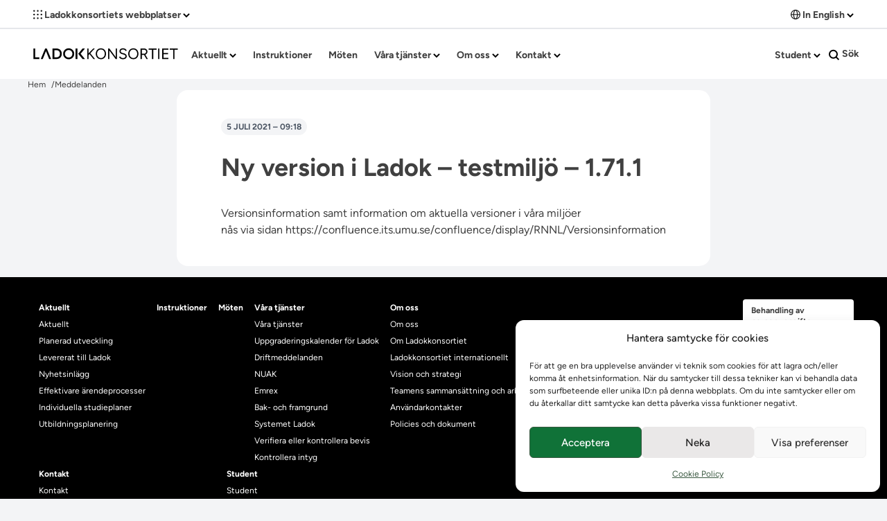

--- FILE ---
content_type: text/html; charset=UTF-8
request_url: https://ladokkonsortiet.se/driftmeddelanden-alla/ny-version-i-ladok-testmiljo-1-71-1
body_size: 133828
content:
<!doctype html>
<html lang="sv-SE">
<head>
	<meta charset="UTF-8">
	<meta name="viewport" content="width=device-width, initial-scale=1">
	<link rel="profile" href="https://gmpg.org/xfn/11">
	<link rel="shortcut icon" href="https://ladokkonsortiet.se/wp-content/themes/ladok-2023/images/favicon.ico">
	<link rel="apple-touch-icon" href="https://ladokkonsortiet.se/wp-content/themes/ladok-2023/images/apple-touch-icon.png">
	<link rel="manifest" href="https://ladokkonsortiet.se/wp-content/themes/ladok-2023/images/site.webmanifest">
		<title>Ny version i Ladok – testmiljö &#8211; 1.71.1 &#8211; Ladokkonsortiet</title>
<meta name='robots' content='max-image-preview:large' />
<link rel="alternate" type="application/rss+xml" title="Ladokkonsortiet &raquo; Webbflöde" href="https://ladokkonsortiet.se/feed" />
<link rel="alternate" title="oEmbed (JSON)" type="application/json+oembed" href="https://ladokkonsortiet.se/wp-json/oembed/1.0/embed?url=https%3A%2F%2Fladokkonsortiet.se%2Fdriftmeddelanden-alla%2Fny-version-i-ladok-testmiljo-1-71-1" />
<link rel="alternate" title="oEmbed (XML)" type="text/xml+oembed" href="https://ladokkonsortiet.se/wp-json/oembed/1.0/embed?url=https%3A%2F%2Fladokkonsortiet.se%2Fdriftmeddelanden-alla%2Fny-version-i-ladok-testmiljo-1-71-1&#038;format=xml" />
<style id='wp-img-auto-sizes-contain-inline-css'>
img:is([sizes=auto i],[sizes^="auto," i]){contain-intrinsic-size:3000px 1500px}
/*# sourceURL=wp-img-auto-sizes-contain-inline-css */
</style>
<style id='wp-emoji-styles-inline-css'>

	img.wp-smiley, img.emoji {
		display: inline !important;
		border: none !important;
		box-shadow: none !important;
		height: 1em !important;
		width: 1em !important;
		margin: 0 0.07em !important;
		vertical-align: -0.1em !important;
		background: none !important;
		padding: 0 !important;
	}
/*# sourceURL=wp-emoji-styles-inline-css */
</style>
<style id='wp-block-library-inline-css'>
:root{--wp-block-synced-color:#7a00df;--wp-block-synced-color--rgb:122,0,223;--wp-bound-block-color:var(--wp-block-synced-color);--wp-editor-canvas-background:#ddd;--wp-admin-theme-color:#007cba;--wp-admin-theme-color--rgb:0,124,186;--wp-admin-theme-color-darker-10:#006ba1;--wp-admin-theme-color-darker-10--rgb:0,107,160.5;--wp-admin-theme-color-darker-20:#005a87;--wp-admin-theme-color-darker-20--rgb:0,90,135;--wp-admin-border-width-focus:2px}@media (min-resolution:192dpi){:root{--wp-admin-border-width-focus:1.5px}}.wp-element-button{cursor:pointer}:root .has-very-light-gray-background-color{background-color:#eee}:root .has-very-dark-gray-background-color{background-color:#313131}:root .has-very-light-gray-color{color:#eee}:root .has-very-dark-gray-color{color:#313131}:root .has-vivid-green-cyan-to-vivid-cyan-blue-gradient-background{background:linear-gradient(135deg,#00d084,#0693e3)}:root .has-purple-crush-gradient-background{background:linear-gradient(135deg,#34e2e4,#4721fb 50%,#ab1dfe)}:root .has-hazy-dawn-gradient-background{background:linear-gradient(135deg,#faaca8,#dad0ec)}:root .has-subdued-olive-gradient-background{background:linear-gradient(135deg,#fafae1,#67a671)}:root .has-atomic-cream-gradient-background{background:linear-gradient(135deg,#fdd79a,#004a59)}:root .has-nightshade-gradient-background{background:linear-gradient(135deg,#330968,#31cdcf)}:root .has-midnight-gradient-background{background:linear-gradient(135deg,#020381,#2874fc)}:root{--wp--preset--font-size--normal:16px;--wp--preset--font-size--huge:42px}.has-regular-font-size{font-size:1em}.has-larger-font-size{font-size:2.625em}.has-normal-font-size{font-size:var(--wp--preset--font-size--normal)}.has-huge-font-size{font-size:var(--wp--preset--font-size--huge)}.has-text-align-center{text-align:center}.has-text-align-left{text-align:left}.has-text-align-right{text-align:right}.has-fit-text{white-space:nowrap!important}#end-resizable-editor-section{display:none}.aligncenter{clear:both}.items-justified-left{justify-content:flex-start}.items-justified-center{justify-content:center}.items-justified-right{justify-content:flex-end}.items-justified-space-between{justify-content:space-between}.screen-reader-text{border:0;clip-path:inset(50%);height:1px;margin:-1px;overflow:hidden;padding:0;position:absolute;width:1px;word-wrap:normal!important}.screen-reader-text:focus{background-color:#ddd;clip-path:none;color:#444;display:block;font-size:1em;height:auto;left:5px;line-height:normal;padding:15px 23px 14px;text-decoration:none;top:5px;width:auto;z-index:100000}html :where(.has-border-color){border-style:solid}html :where([style*=border-top-color]){border-top-style:solid}html :where([style*=border-right-color]){border-right-style:solid}html :where([style*=border-bottom-color]){border-bottom-style:solid}html :where([style*=border-left-color]){border-left-style:solid}html :where([style*=border-width]){border-style:solid}html :where([style*=border-top-width]){border-top-style:solid}html :where([style*=border-right-width]){border-right-style:solid}html :where([style*=border-bottom-width]){border-bottom-style:solid}html :where([style*=border-left-width]){border-left-style:solid}html :where(img[class*=wp-image-]){height:auto;max-width:100%}:where(figure){margin:0 0 1em}html :where(.is-position-sticky){--wp-admin--admin-bar--position-offset:var(--wp-admin--admin-bar--height,0px)}@media screen and (max-width:600px){html :where(.is-position-sticky){--wp-admin--admin-bar--position-offset:0px}}

/*# sourceURL=wp-block-library-inline-css */
</style><style id='global-styles-inline-css'>
:root{--wp--preset--aspect-ratio--square: 1;--wp--preset--aspect-ratio--4-3: 4/3;--wp--preset--aspect-ratio--3-4: 3/4;--wp--preset--aspect-ratio--3-2: 3/2;--wp--preset--aspect-ratio--2-3: 2/3;--wp--preset--aspect-ratio--16-9: 16/9;--wp--preset--aspect-ratio--9-16: 9/16;--wp--preset--color--black: #000000;--wp--preset--color--cyan-bluish-gray: #abb8c3;--wp--preset--color--white: #ffffff;--wp--preset--color--pale-pink: #f78da7;--wp--preset--color--vivid-red: #cf2e2e;--wp--preset--color--luminous-vivid-orange: #ff6900;--wp--preset--color--luminous-vivid-amber: #fcb900;--wp--preset--color--light-green-cyan: #7bdcb5;--wp--preset--color--vivid-green-cyan: #00d084;--wp--preset--color--pale-cyan-blue: #8ed1fc;--wp--preset--color--vivid-cyan-blue: #0693e3;--wp--preset--color--vivid-purple: #9b51e0;--wp--preset--color--background: #ffffff;--wp--preset--color--foreground: #404040;--wp--preset--color--primary: #b91c1c;--wp--preset--color--secondary: #15803d;--wp--preset--color--tertiary: #0369a1;--wp--preset--gradient--vivid-cyan-blue-to-vivid-purple: linear-gradient(135deg,rgb(6,147,227) 0%,rgb(155,81,224) 100%);--wp--preset--gradient--light-green-cyan-to-vivid-green-cyan: linear-gradient(135deg,rgb(122,220,180) 0%,rgb(0,208,130) 100%);--wp--preset--gradient--luminous-vivid-amber-to-luminous-vivid-orange: linear-gradient(135deg,rgb(252,185,0) 0%,rgb(255,105,0) 100%);--wp--preset--gradient--luminous-vivid-orange-to-vivid-red: linear-gradient(135deg,rgb(255,105,0) 0%,rgb(207,46,46) 100%);--wp--preset--gradient--very-light-gray-to-cyan-bluish-gray: linear-gradient(135deg,rgb(238,238,238) 0%,rgb(169,184,195) 100%);--wp--preset--gradient--cool-to-warm-spectrum: linear-gradient(135deg,rgb(74,234,220) 0%,rgb(151,120,209) 20%,rgb(207,42,186) 40%,rgb(238,44,130) 60%,rgb(251,105,98) 80%,rgb(254,248,76) 100%);--wp--preset--gradient--blush-light-purple: linear-gradient(135deg,rgb(255,206,236) 0%,rgb(152,150,240) 100%);--wp--preset--gradient--blush-bordeaux: linear-gradient(135deg,rgb(254,205,165) 0%,rgb(254,45,45) 50%,rgb(107,0,62) 100%);--wp--preset--gradient--luminous-dusk: linear-gradient(135deg,rgb(255,203,112) 0%,rgb(199,81,192) 50%,rgb(65,88,208) 100%);--wp--preset--gradient--pale-ocean: linear-gradient(135deg,rgb(255,245,203) 0%,rgb(182,227,212) 50%,rgb(51,167,181) 100%);--wp--preset--gradient--electric-grass: linear-gradient(135deg,rgb(202,248,128) 0%,rgb(113,206,126) 100%);--wp--preset--gradient--midnight: linear-gradient(135deg,rgb(2,3,129) 0%,rgb(40,116,252) 100%);--wp--preset--font-size--small: 13px;--wp--preset--font-size--medium: 20px;--wp--preset--font-size--large: 36px;--wp--preset--font-size--x-large: 42px;--wp--preset--spacing--20: 0.44rem;--wp--preset--spacing--30: 0.67rem;--wp--preset--spacing--40: 1rem;--wp--preset--spacing--50: 1.5rem;--wp--preset--spacing--60: 2.25rem;--wp--preset--spacing--70: 3.38rem;--wp--preset--spacing--80: 5.06rem;--wp--preset--shadow--natural: 6px 6px 9px rgba(0, 0, 0, 0.2);--wp--preset--shadow--deep: 12px 12px 50px rgba(0, 0, 0, 0.4);--wp--preset--shadow--sharp: 6px 6px 0px rgba(0, 0, 0, 0.2);--wp--preset--shadow--outlined: 6px 6px 0px -3px rgb(255, 255, 255), 6px 6px rgb(0, 0, 0);--wp--preset--shadow--crisp: 6px 6px 0px rgb(0, 0, 0);}:root { --wp--style--global--content-size: 40rem;--wp--style--global--wide-size: 60rem; }:where(body) { margin: 0; }.wp-site-blocks > .alignleft { float: left; margin-right: 2em; }.wp-site-blocks > .alignright { float: right; margin-left: 2em; }.wp-site-blocks > .aligncenter { justify-content: center; margin-left: auto; margin-right: auto; }:where(.is-layout-flex){gap: 0.5em;}:where(.is-layout-grid){gap: 0.5em;}.is-layout-flow > .alignleft{float: left;margin-inline-start: 0;margin-inline-end: 2em;}.is-layout-flow > .alignright{float: right;margin-inline-start: 2em;margin-inline-end: 0;}.is-layout-flow > .aligncenter{margin-left: auto !important;margin-right: auto !important;}.is-layout-constrained > .alignleft{float: left;margin-inline-start: 0;margin-inline-end: 2em;}.is-layout-constrained > .alignright{float: right;margin-inline-start: 2em;margin-inline-end: 0;}.is-layout-constrained > .aligncenter{margin-left: auto !important;margin-right: auto !important;}.is-layout-constrained > :where(:not(.alignleft):not(.alignright):not(.alignfull)){max-width: var(--wp--style--global--content-size);margin-left: auto !important;margin-right: auto !important;}.is-layout-constrained > .alignwide{max-width: var(--wp--style--global--wide-size);}body .is-layout-flex{display: flex;}.is-layout-flex{flex-wrap: wrap;align-items: center;}.is-layout-flex > :is(*, div){margin: 0;}body .is-layout-grid{display: grid;}.is-layout-grid > :is(*, div){margin: 0;}body{padding-top: 0px;padding-right: 0px;padding-bottom: 0px;padding-left: 0px;}a:where(:not(.wp-element-button)){text-decoration: underline;}:root :where(.wp-element-button, .wp-block-button__link){background-color: #32373c;border-width: 0;color: #fff;font-family: inherit;font-size: inherit;font-style: inherit;font-weight: inherit;letter-spacing: inherit;line-height: inherit;padding-top: calc(0.667em + 2px);padding-right: calc(1.333em + 2px);padding-bottom: calc(0.667em + 2px);padding-left: calc(1.333em + 2px);text-decoration: none;text-transform: inherit;}.has-black-color{color: var(--wp--preset--color--black) !important;}.has-cyan-bluish-gray-color{color: var(--wp--preset--color--cyan-bluish-gray) !important;}.has-white-color{color: var(--wp--preset--color--white) !important;}.has-pale-pink-color{color: var(--wp--preset--color--pale-pink) !important;}.has-vivid-red-color{color: var(--wp--preset--color--vivid-red) !important;}.has-luminous-vivid-orange-color{color: var(--wp--preset--color--luminous-vivid-orange) !important;}.has-luminous-vivid-amber-color{color: var(--wp--preset--color--luminous-vivid-amber) !important;}.has-light-green-cyan-color{color: var(--wp--preset--color--light-green-cyan) !important;}.has-vivid-green-cyan-color{color: var(--wp--preset--color--vivid-green-cyan) !important;}.has-pale-cyan-blue-color{color: var(--wp--preset--color--pale-cyan-blue) !important;}.has-vivid-cyan-blue-color{color: var(--wp--preset--color--vivid-cyan-blue) !important;}.has-vivid-purple-color{color: var(--wp--preset--color--vivid-purple) !important;}.has-background-color{color: var(--wp--preset--color--background) !important;}.has-foreground-color{color: var(--wp--preset--color--foreground) !important;}.has-primary-color{color: var(--wp--preset--color--primary) !important;}.has-secondary-color{color: var(--wp--preset--color--secondary) !important;}.has-tertiary-color{color: var(--wp--preset--color--tertiary) !important;}.has-black-background-color{background-color: var(--wp--preset--color--black) !important;}.has-cyan-bluish-gray-background-color{background-color: var(--wp--preset--color--cyan-bluish-gray) !important;}.has-white-background-color{background-color: var(--wp--preset--color--white) !important;}.has-pale-pink-background-color{background-color: var(--wp--preset--color--pale-pink) !important;}.has-vivid-red-background-color{background-color: var(--wp--preset--color--vivid-red) !important;}.has-luminous-vivid-orange-background-color{background-color: var(--wp--preset--color--luminous-vivid-orange) !important;}.has-luminous-vivid-amber-background-color{background-color: var(--wp--preset--color--luminous-vivid-amber) !important;}.has-light-green-cyan-background-color{background-color: var(--wp--preset--color--light-green-cyan) !important;}.has-vivid-green-cyan-background-color{background-color: var(--wp--preset--color--vivid-green-cyan) !important;}.has-pale-cyan-blue-background-color{background-color: var(--wp--preset--color--pale-cyan-blue) !important;}.has-vivid-cyan-blue-background-color{background-color: var(--wp--preset--color--vivid-cyan-blue) !important;}.has-vivid-purple-background-color{background-color: var(--wp--preset--color--vivid-purple) !important;}.has-background-background-color{background-color: var(--wp--preset--color--background) !important;}.has-foreground-background-color{background-color: var(--wp--preset--color--foreground) !important;}.has-primary-background-color{background-color: var(--wp--preset--color--primary) !important;}.has-secondary-background-color{background-color: var(--wp--preset--color--secondary) !important;}.has-tertiary-background-color{background-color: var(--wp--preset--color--tertiary) !important;}.has-black-border-color{border-color: var(--wp--preset--color--black) !important;}.has-cyan-bluish-gray-border-color{border-color: var(--wp--preset--color--cyan-bluish-gray) !important;}.has-white-border-color{border-color: var(--wp--preset--color--white) !important;}.has-pale-pink-border-color{border-color: var(--wp--preset--color--pale-pink) !important;}.has-vivid-red-border-color{border-color: var(--wp--preset--color--vivid-red) !important;}.has-luminous-vivid-orange-border-color{border-color: var(--wp--preset--color--luminous-vivid-orange) !important;}.has-luminous-vivid-amber-border-color{border-color: var(--wp--preset--color--luminous-vivid-amber) !important;}.has-light-green-cyan-border-color{border-color: var(--wp--preset--color--light-green-cyan) !important;}.has-vivid-green-cyan-border-color{border-color: var(--wp--preset--color--vivid-green-cyan) !important;}.has-pale-cyan-blue-border-color{border-color: var(--wp--preset--color--pale-cyan-blue) !important;}.has-vivid-cyan-blue-border-color{border-color: var(--wp--preset--color--vivid-cyan-blue) !important;}.has-vivid-purple-border-color{border-color: var(--wp--preset--color--vivid-purple) !important;}.has-background-border-color{border-color: var(--wp--preset--color--background) !important;}.has-foreground-border-color{border-color: var(--wp--preset--color--foreground) !important;}.has-primary-border-color{border-color: var(--wp--preset--color--primary) !important;}.has-secondary-border-color{border-color: var(--wp--preset--color--secondary) !important;}.has-tertiary-border-color{border-color: var(--wp--preset--color--tertiary) !important;}.has-vivid-cyan-blue-to-vivid-purple-gradient-background{background: var(--wp--preset--gradient--vivid-cyan-blue-to-vivid-purple) !important;}.has-light-green-cyan-to-vivid-green-cyan-gradient-background{background: var(--wp--preset--gradient--light-green-cyan-to-vivid-green-cyan) !important;}.has-luminous-vivid-amber-to-luminous-vivid-orange-gradient-background{background: var(--wp--preset--gradient--luminous-vivid-amber-to-luminous-vivid-orange) !important;}.has-luminous-vivid-orange-to-vivid-red-gradient-background{background: var(--wp--preset--gradient--luminous-vivid-orange-to-vivid-red) !important;}.has-very-light-gray-to-cyan-bluish-gray-gradient-background{background: var(--wp--preset--gradient--very-light-gray-to-cyan-bluish-gray) !important;}.has-cool-to-warm-spectrum-gradient-background{background: var(--wp--preset--gradient--cool-to-warm-spectrum) !important;}.has-blush-light-purple-gradient-background{background: var(--wp--preset--gradient--blush-light-purple) !important;}.has-blush-bordeaux-gradient-background{background: var(--wp--preset--gradient--blush-bordeaux) !important;}.has-luminous-dusk-gradient-background{background: var(--wp--preset--gradient--luminous-dusk) !important;}.has-pale-ocean-gradient-background{background: var(--wp--preset--gradient--pale-ocean) !important;}.has-electric-grass-gradient-background{background: var(--wp--preset--gradient--electric-grass) !important;}.has-midnight-gradient-background{background: var(--wp--preset--gradient--midnight) !important;}.has-small-font-size{font-size: var(--wp--preset--font-size--small) !important;}.has-medium-font-size{font-size: var(--wp--preset--font-size--medium) !important;}.has-large-font-size{font-size: var(--wp--preset--font-size--large) !important;}.has-x-large-font-size{font-size: var(--wp--preset--font-size--x-large) !important;}
/*# sourceURL=global-styles-inline-css */
</style>

<link rel='stylesheet' id='cmplz-general-css' href='https://ladokkonsortiet.se/wp-content/plugins/complianz-gdpr/assets/css/cookieblocker.min.css?ver=1765959199' media='all' />
<link rel='stylesheet' id='ladok-2023-style-css' href='https://ladokkonsortiet.se/wp-content/themes/ladok-2023/style.css?ver=t6nwpn' media='all' />
<link rel='stylesheet' id='ari-fancybox-css' href='https://ladokkonsortiet.se/wp-content/plugins/ari-fancy-lightbox/assets/fancybox/jquery.fancybox.min.css?ver=1.4.1' media='all' />
<style id='ari-fancybox-inline-css'>
BODY .fancybox-container{z-index:200000}BODY .fancybox-is-open .fancybox-bg{opacity:0.87}BODY .fancybox-bg {background-color:#0f0f11}BODY .fancybox-thumbs {background-color:#ffffff}
/*# sourceURL=ari-fancybox-inline-css */
</style>
<script src="https://ladokkonsortiet.se/wp-includes/js/jquery/jquery.min.js?ver=3.7.1" id="jquery-core-js"></script>
<script src="https://ladokkonsortiet.se/wp-includes/js/jquery/jquery-migrate.min.js?ver=3.4.1" id="jquery-migrate-js"></script>
<script id="ari-fancybox-js-extra">
var ARI_FANCYBOX = {"lightbox":{"backFocus":false,"trapFocus":false,"thumbs":{"hideOnClose":false},"touch":{"vertical":true,"momentum":true},"buttons":["slideShow","fullScreen","thumbs","close"],"lang":"custom","i18n":{"custom":{"PREV":"Previous","NEXT":"Next","PLAY_START":"Start slideshow (P)","PLAY_STOP":"Stop slideshow (P)","FULL_SCREEN":"Full screen (F)","THUMBS":"Thumbnails (G)","CLOSE":"Close (Esc)","ERROR":"The requested content cannot be loaded. \u003Cbr/\u003E Please try again later."}}},"convert":{"images":{"convert":true,"post_grouping":true}},"sanitize":null,"viewers":{"pdfjs":{"url":"https://ladokkonsortiet.se/wp-content/plugins/ari-fancy-lightbox/assets/pdfjs/web/viewer.html"}}};
//# sourceURL=ari-fancybox-js-extra
</script>
<script src="https://ladokkonsortiet.se/wp-content/plugins/ari-fancy-lightbox/assets/fancybox/jquery.fancybox.min.js?ver=1.4.1" id="ari-fancybox-js"></script>
<link rel="https://api.w.org/" href="https://ladokkonsortiet.se/wp-json/" /><link rel="alternate" title="JSON" type="application/json" href="https://ladokkonsortiet.se/wp-json/wp/v2/umu_ladok_message/15359" /><link rel="EditURI" type="application/rsd+xml" title="RSD" href="https://ladokkonsortiet.se/xmlrpc.php?rsd" />
<meta name="generator" content="WordPress 6.9" />
<meta name="generator" content="Seriously Simple Podcasting 3.14.2" />
<link rel="canonical" href="https://ladokkonsortiet.se/driftmeddelanden-alla/ny-version-i-ladok-testmiljo-1-71-1" />
<link rel='shortlink' href='https://ladokkonsortiet.se/?p=15359' />

<link rel="alternate" type="application/rss+xml" title="Podcast RSS-flöde" href="https://ladokkonsortiet.se/feed/podcast" />

			<style>.cmplz-hidden {
					display: none !important;
				}</style></head>

<body data-cmplz=1 class="wp-singular umu_ladok_message-template-default single single-umu_ladok_message postid-15359 wp-embed-responsive wp-theme-ladok-2023 bg-gray-100 antialiased selection:bg-ladok-color-green selection:text-white">

<div class="flex justify-center" lang="sv">
	<a href="#content"
		class="sr-only rounded-md border-0 focus:px-2 focus:py-1 focus:not-sr-only focus:my-2 focus:ring-0 focus-visible:outline-gray-500 transition duration-300 ease-in-out">
		Hoppa till innehållet	</a>
</div>
<div id="page" class="flex flex-col items-center w-full gap-4 sm:gap-7 min-h-[120vh]">

	
<header id="masthead" class="flex flex-col bg-white w-full p-0" x-data="{ open: false, mainSearchExpanded: false }" :class="{'min-h-screen absolute z-10': open, 'h-auto': !open}">
	<!-- Top list with sites and English menu, shown on large screens -->
	<div class="border-b-gray-200 border-b-2 flex lg:flex justify-center py-1">
		<div class="w-[75rem] flex justify-between items-start flex-wrap" x-data="topMenus">
			<span class="flex items-center">
				<!-- Sites menu -->
				<nav class="flex-col flex-grow flex pb-0 lg:flex lg:justify-start lg:flex-row lg:h-auto" aria-label="Sites navigation" lang="sv-SE">
					
					<div class="hidden lg:flex">
						<div class="menu-ladokkonsortiets-webbplatser-container"><ul id="sites-menu" class="menu flex flex-col flex-wrap pl-0 m-0 mt-1 lg:flex-row" aria-label="submenu"><li id="menu-item-20386" class="menu-item menu-item-type-custom menu-item-object-custom menu-item-has-children menu-item-20386 start-node group relative block lg:px-0 xl:px-0 font-bold text-sm  py-0" x-data="{isOpen:false}" @mouseleave="isOpen = false"><a href="#" class="whitespace-nowrap hover:bg-gray-100 hover:rounded-md block transition duration-300 ease-in-out py-1 px-2" @click="isOpen = !isOpen" :class="{&#039;&#039; : isOpen}" :aria-expanded="isOpen.toString()" aria-controls="sites-menu-submenu" x-on:click.prevent="false"><svg class="fill-ladok-color-black lg:mb-1 inline-block"  width="13" height="14">
				<g>
				<path d="M11.781 2.938a1.219 1.219 0 1 0 0-2.438 1.219 1.219 0 0 0 0 2.438ZM11.781 8.219a1.219 1.219 0 1 0 0-2.438 1.219 1.219 0 0 0 0 2.438ZM11.781 13.5a1.219 1.219 0 1 0 0-2.438 1.219 1.219 0 0 0 0 2.438ZM6.5 2.938A1.219 1.219 0 1 0 6.5.5a1.219 1.219 0 0 0 0 2.438ZM6.5 8.219a1.219 1.219 0 1 0 0-2.438 1.219 1.219 0 0 0 0 2.438ZM6.5 13.5a1.219 1.219 0 1 0 0-2.438 1.219 1.219 0 0 0 0 2.438ZM1.219 2.938a1.219 1.219 0 1 0 0-2.438 1.219 1.219 0 0 0 0 2.438ZM1.219 8.219a1.219 1.219 0 1 0 0-2.438 1.219 1.219 0 0 0 0 2.438ZM1.219 13.5a1.219 1.219 0 1 0 0-2.438 1.219 1.219 0 0 0 0 2.438Z"/>
				</g>
				</svg> Ladokkonsortiets webbplatser <svg class="inline-block relative top-0 right-0"  width="10" height="7" viewBox="0 0 10 7" fill="none">
				<path id="Vector 3" d="M1 1L5 5L9 1" stroke="black" stroke-width="2"/></svg></a>
<ul class="sub-menu z-10 bg-white px-0 py-0 lg:shadow-lg lg:absolute pl-8 lg:pl-0 rounded-md whitespace-nowrap lg:left-0" id="sites-menu-submenu" x-show="isOpen" style="display: none;">
	<li id="menu-item-21889" class="menu-item menu-item-type-custom menu-item-object-custom menu-item-21889 group relative block lg:px-0 xl:px-0 font-bold text-sm  py-0 m-2" x-data="{isOpen:false}" @mouseleave="isOpen = false"><a href="https://ladok.se/" class="whitespace-nowrap hover:bg-gray-100 hover:rounded-md block transition duration-300 ease-in-out py-1 px-2" @click="isOpen = !isOpen" :class="{&#039;&#039; : isOpen}" :aria-expanded="isOpen.toString()" aria-controls="sites-menu-submenu">Ladok.se</a></li>
	<li id="menu-item-26118" class="menu-item menu-item-type-custom menu-item-object-custom menu-item-26118 group relative block lg:px-0 xl:px-0 font-bold text-sm  py-0 m-2" x-data="{isOpen:false}" @mouseleave="isOpen = false"><a href="https://forum.ladok.se/" class="whitespace-nowrap hover:bg-gray-100 hover:rounded-md block transition duration-300 ease-in-out py-1 px-2" @click="isOpen = !isOpen" :class="{&#039;&#039; : isOpen}" :aria-expanded="isOpen.toString()" aria-controls="sites-menu-submenu">LadokForum</a></li>
	<li id="menu-item-21890" class="menu-item menu-item-type-custom menu-item-object-custom menu-item-21890 group relative block lg:px-0 xl:px-0 font-bold text-sm  py-0 m-2" x-data="{isOpen:false}" @mouseleave="isOpen = false"><a href="https://play.ladok.se/" class="whitespace-nowrap hover:bg-gray-100 hover:rounded-md block transition duration-300 ease-in-out py-1 px-2" @click="isOpen = !isOpen" :class="{&#039;&#039; : isOpen}" :aria-expanded="isOpen.toString()" aria-controls="sites-menu-submenu">LadokPlay</a></li>
	<li id="menu-item-24630" class="menu-item menu-item-type-custom menu-item-object-custom menu-item-24630 group relative block lg:px-0 xl:px-0 font-bold text-sm  py-0 m-2" x-data="{isOpen:false}" @mouseleave="isOpen = false"><a href="https://jira.its.umu.se/servicedesk/customer/portal/1" class="whitespace-nowrap hover:bg-gray-100 hover:rounded-md block transition duration-300 ease-in-out py-1 px-2" @click="isOpen = !isOpen" :class="{&#039;&#039; : isOpen}" :aria-expanded="isOpen.toString()" aria-controls="sites-menu-submenu">Logga in i beställningsportalen (Jira)</a></li>
	<li id="menu-item-24693" class="menu-item menu-item-type-custom menu-item-object-custom menu-item-24693 group relative block lg:px-0 xl:px-0 font-bold text-sm  py-0 m-2" x-data="{isOpen:false}" @mouseleave="isOpen = false"><a href="https://confluence.its.umu.se/confluence/pages/viewpage.action?pageId=670335262" class="whitespace-nowrap hover:bg-gray-100 hover:rounded-md block transition duration-300 ease-in-out py-1 px-2" @click="isOpen = !isOpen" :class="{&#039;&#039; : isOpen}" :aria-expanded="isOpen.toString()" aria-controls="sites-menu-submenu">Logga in i Ladok integrationer</a></li>
	<li id="menu-item-21893" class="menu-item menu-item-type-custom menu-item-object-custom menu-item-21893 group relative block lg:px-0 xl:px-0 font-bold text-sm  py-0 m-2" x-data="{isOpen:false}" @mouseleave="isOpen = false"><a href="https://jira.its.umu.se/secure/Dashboard.jspa?selectPageId=17750" class="whitespace-nowrap hover:bg-gray-100 hover:rounded-md block transition duration-300 ease-in-out py-1 px-2" @click="isOpen = !isOpen" :class="{&#039;&#039; : isOpen}" :aria-expanded="isOpen.toString()" aria-controls="sites-menu-submenu">Logga in i nationella supporten (Jira)</a></li>
	<li id="menu-item-21892" class="menu-item menu-item-type-custom menu-item-object-custom menu-item-21892 group relative block lg:px-0 xl:px-0 font-bold text-sm  py-0 m-2" x-data="{isOpen:false}" @mouseleave="isOpen = false"><a href="https://confluence.its.umu.se/confluence/display/LDSV/Information+kring+systemdokumentationen+for+Ladok" class="whitespace-nowrap hover:bg-gray-100 hover:rounded-md block transition duration-300 ease-in-out py-1 px-2" @click="isOpen = !isOpen" :class="{&#039;&#039; : isOpen}" :aria-expanded="isOpen.toString()" aria-controls="sites-menu-submenu">Logga in i systemdokumentationen</a></li>
	<li id="menu-item-23909" class="menu-item menu-item-type-custom menu-item-object-custom menu-item-23909 group relative block lg:px-0 xl:px-0 font-bold text-sm  py-0 m-2" x-data="{isOpen:false}" @mouseleave="isOpen = false"><a href="https://confluence.its.umu.se/confluence/display/RNNL/Versionsinformation" class="whitespace-nowrap hover:bg-gray-100 hover:rounded-md block transition duration-300 ease-in-out py-1 px-2" @click="isOpen = !isOpen" :class="{&#039;&#039; : isOpen}" :aria-expanded="isOpen.toString()" aria-controls="sites-menu-submenu">Logga in i versionsinformationen</a></li>
	<li id="menu-item-21891" class="menu-item menu-item-type-custom menu-item-object-custom menu-item-21891 group relative block lg:px-0 xl:px-0 font-bold text-sm  py-0 m-2" x-data="{isOpen:false}" @mouseleave="isOpen = false"><a href="https://confluence.its.umu.se/confluence/pages/viewpage.action?pageId=340925627" class="whitespace-nowrap hover:bg-gray-100 hover:rounded-md block transition duration-300 ease-in-out py-1 px-2" @click="isOpen = !isOpen" :class="{&#039;&#039; : isOpen}" :aria-expanded="isOpen.toString()" aria-controls="sites-menu-submenu">Logga in i vägledningen</a></li>
	<li id="menu-item-26375" class="menu-item menu-item-type-custom menu-item-object-custom menu-item-26375 group relative block lg:px-0 xl:px-0 font-bold text-sm  py-0 m-2" x-data="{isOpen:false}" @mouseleave="isOpen = false"><a href="https://confluence.its.umu.se/confluence/pages/viewpage.action?pageId=338988186" class="whitespace-nowrap hover:bg-gray-100 hover:rounded-md block transition duration-300 ease-in-out py-1 px-2" @click="isOpen = !isOpen" :class="{&#039;&#039; : isOpen}" :aria-expanded="isOpen.toString()" aria-controls="sites-menu-submenu">Samverkan med lärosäten</a></li>
	<li id="menu-item-24916" class="menu-item menu-item-type-custom menu-item-object-custom menu-item-24916 group relative block lg:px-0 xl:px-0 font-bold text-sm  py-0 m-2" x-data="{isOpen:false}" @mouseleave="isOpen = false"><a href="https://status.ladok.se/" class="whitespace-nowrap hover:bg-gray-100 hover:rounded-md block transition duration-300 ease-in-out py-1 px-2" @click="isOpen = !isOpen" :class="{&#039;&#039; : isOpen}" :aria-expanded="isOpen.toString()" aria-controls="sites-menu-submenu">Status för Ladok</a></li>
</ul>
</li>
</ul></div>					</div>
					<div class="flex lg:hidden">
						<div class="menu-ladokkonsortiets-webbplatser-container"><ul id="sites-menu" class="menu flex flex-col flex-wrap pl-0 m-0 mt-1" aria-label="submenu"><li class="menu-item menu-item-type-custom menu-item-object-custom menu-item-has-children menu-item-20386 start-node group relative block font-bold text-sm py-1 my-1  toggleable " x-data="{isOpen:false}" x-ref="sites-menu" data-name="sites-menu"><a href="#" class="whitespace-nowrap hover:bg-gray-100 hover:rounded-md flex justify-between items-center py-2 px-3 gap-2 transition duration-300 ease-in-out " @click="isOpen = !isOpen, toggle(&#039;sites-menu&#039;)" :class="{&#039;&#039; : isOpen}" x-on:click.prevent="false"><svg class="fill-ladok-color-black lg:mb-1 inline-block"  width="13" height="14">
				<g>
				<path d="M11.781 2.938a1.219 1.219 0 1 0 0-2.438 1.219 1.219 0 0 0 0 2.438ZM11.781 8.219a1.219 1.219 0 1 0 0-2.438 1.219 1.219 0 0 0 0 2.438ZM11.781 13.5a1.219 1.219 0 1 0 0-2.438 1.219 1.219 0 0 0 0 2.438ZM6.5 2.938A1.219 1.219 0 1 0 6.5.5a1.219 1.219 0 0 0 0 2.438ZM6.5 8.219a1.219 1.219 0 1 0 0-2.438 1.219 1.219 0 0 0 0 2.438ZM6.5 13.5a1.219 1.219 0 1 0 0-2.438 1.219 1.219 0 0 0 0 2.438ZM1.219 2.938a1.219 1.219 0 1 0 0-2.438 1.219 1.219 0 0 0 0 2.438ZM1.219 8.219a1.219 1.219 0 1 0 0-2.438 1.219 1.219 0 0 0 0 2.438ZM1.219 13.5a1.219 1.219 0 1 0 0-2.438 1.219 1.219 0 0 0 0 2.438Z"/>
				</g>
				</svg> Ladokkonsortiets webbplatser <svg class="inline-block relative top-0 right-0"  width="10" height="7" viewBox="0 0 10 7" fill="none">
				<path id="Vector 3" d="M1 1L5 5L9 1" stroke="black" stroke-width="2"/></svg></a>
<ul class="sub-menu z-10 bg-white px-0 py-0 pl-2 rounded-md whitespace-nowrap " x-show="isOpen">
	<li class="menu-item menu-item-type-custom menu-item-object-custom menu-item-21889 group relative block font-bold text-sm py-1 my-1  ml-2" x-data="{isOpen:false}" x-ref="sites-menu" data-name="sites-menu"><a href="https://ladok.se/" class="whitespace-nowrap hover:bg-gray-100 hover:rounded-md flex justify-between items-center py-2 px-3 gap-2 transition duration-300 ease-in-out ">Ladok.se</a></li>
	<li class="menu-item menu-item-type-custom menu-item-object-custom menu-item-26118 group relative block font-bold text-sm py-1 my-1  ml-2" x-data="{isOpen:false}" x-ref="sites-menu" data-name="sites-menu"><a href="https://forum.ladok.se/" class="whitespace-nowrap hover:bg-gray-100 hover:rounded-md flex justify-between items-center py-2 px-3 gap-2 transition duration-300 ease-in-out ">LadokForum</a></li>
	<li class="menu-item menu-item-type-custom menu-item-object-custom menu-item-21890 group relative block font-bold text-sm py-1 my-1  ml-2" x-data="{isOpen:false}" x-ref="sites-menu" data-name="sites-menu"><a href="https://play.ladok.se/" class="whitespace-nowrap hover:bg-gray-100 hover:rounded-md flex justify-between items-center py-2 px-3 gap-2 transition duration-300 ease-in-out ">LadokPlay</a></li>
	<li class="menu-item menu-item-type-custom menu-item-object-custom menu-item-24630 group relative block font-bold text-sm py-1 my-1  ml-2" x-data="{isOpen:false}" x-ref="sites-menu" data-name="sites-menu"><a href="https://jira.its.umu.se/servicedesk/customer/portal/1" class="whitespace-nowrap hover:bg-gray-100 hover:rounded-md flex justify-between items-center py-2 px-3 gap-2 transition duration-300 ease-in-out ">Logga in i beställningsportalen (Jira)</a></li>
	<li class="menu-item menu-item-type-custom menu-item-object-custom menu-item-24693 group relative block font-bold text-sm py-1 my-1  ml-2" x-data="{isOpen:false}" x-ref="sites-menu" data-name="sites-menu"><a href="https://confluence.its.umu.se/confluence/pages/viewpage.action?pageId=670335262" class="whitespace-nowrap hover:bg-gray-100 hover:rounded-md flex justify-between items-center py-2 px-3 gap-2 transition duration-300 ease-in-out ">Logga in i Ladok integrationer</a></li>
	<li class="menu-item menu-item-type-custom menu-item-object-custom menu-item-21893 group relative block font-bold text-sm py-1 my-1  ml-2" x-data="{isOpen:false}" x-ref="sites-menu" data-name="sites-menu"><a href="https://jira.its.umu.se/secure/Dashboard.jspa?selectPageId=17750" class="whitespace-nowrap hover:bg-gray-100 hover:rounded-md flex justify-between items-center py-2 px-3 gap-2 transition duration-300 ease-in-out ">Logga in i nationella supporten (Jira)</a></li>
	<li class="menu-item menu-item-type-custom menu-item-object-custom menu-item-21892 group relative block font-bold text-sm py-1 my-1  ml-2" x-data="{isOpen:false}" x-ref="sites-menu" data-name="sites-menu"><a href="https://confluence.its.umu.se/confluence/display/LDSV/Information+kring+systemdokumentationen+for+Ladok" class="whitespace-nowrap hover:bg-gray-100 hover:rounded-md flex justify-between items-center py-2 px-3 gap-2 transition duration-300 ease-in-out ">Logga in i systemdokumentationen</a></li>
	<li class="menu-item menu-item-type-custom menu-item-object-custom menu-item-23909 group relative block font-bold text-sm py-1 my-1  ml-2" x-data="{isOpen:false}" x-ref="sites-menu" data-name="sites-menu"><a href="https://confluence.its.umu.se/confluence/display/RNNL/Versionsinformation" class="whitespace-nowrap hover:bg-gray-100 hover:rounded-md flex justify-between items-center py-2 px-3 gap-2 transition duration-300 ease-in-out ">Logga in i versionsinformationen</a></li>
	<li class="menu-item menu-item-type-custom menu-item-object-custom menu-item-21891 group relative block font-bold text-sm py-1 my-1  ml-2" x-data="{isOpen:false}" x-ref="sites-menu" data-name="sites-menu"><a href="https://confluence.its.umu.se/confluence/pages/viewpage.action?pageId=340925627" class="whitespace-nowrap hover:bg-gray-100 hover:rounded-md flex justify-between items-center py-2 px-3 gap-2 transition duration-300 ease-in-out ">Logga in i vägledningen</a></li>
	<li class="menu-item menu-item-type-custom menu-item-object-custom menu-item-26375 group relative block font-bold text-sm py-1 my-1  ml-2" x-data="{isOpen:false}" x-ref="sites-menu" data-name="sites-menu"><a href="https://confluence.its.umu.se/confluence/pages/viewpage.action?pageId=338988186" class="whitespace-nowrap hover:bg-gray-100 hover:rounded-md flex justify-between items-center py-2 px-3 gap-2 transition duration-300 ease-in-out ">Samverkan med lärosäten</a></li>
	<li class="menu-item menu-item-type-custom menu-item-object-custom menu-item-24916 group relative block font-bold text-sm py-1 my-1  ml-2" x-data="{isOpen:false}" x-ref="sites-menu" data-name="sites-menu"><a href="https://status.ladok.se/" class="whitespace-nowrap hover:bg-gray-100 hover:rounded-md flex justify-between items-center py-2 px-3 gap-2 transition duration-300 ease-in-out ">Status för Ladok</a></li>
</ul>
</li>
</ul></div>					</div>
				</nav>
			</span>
			<span class="flex items-center">
				<!-- English menu -->
				<nav class="flex-col flex-grow flex pb-0 lg:flex lg:justify-start lg:flex-row lg:h-auto" aria-label="Ladok in English" lang="en">
					
					<div class="hidden lg:flex">
						<div class="menu-in-english-container"><ul id="english-menu" class="menu flex flex-col flex-wrap pl-0 m-0 mt-1 lg:flex-row" aria-label="submenu"><li id="menu-item-20389" class="menu-item menu-item-type-post_type menu-item-object-page menu-item-has-children menu-item-20389 start-node group relative block lg:px-0 xl:px-0 font-bold text-sm  py-0" x-data="{isOpen:false}" @mouseleave="isOpen = false"><a href="https://ladokkonsortiet.se/in-english" class="whitespace-nowrap hover:bg-gray-100 hover:rounded-md block transition duration-300 ease-in-out py-1 px-2" @click="isOpen = !isOpen" :class="{&#039;&#039; : isOpen}" :aria-expanded="isOpen.toString()" aria-controls="english-menu-submenu" x-on:click.prevent="false"><svg class="fill-ladok-color-black lg:mb-1 inline-block"  width="14" height="14">
				<g>
				<path d="M7 1.2a5.8 5.8 0 1 0 0 11.6A5.8 5.8 0 0 0 7 1.2ZM0 7a7 7 0 1 1 14 0A7 7 0 0 1 0 7Z"/>
				<path d="M13.4 7.6H.6V6.4h12.8v1.2Z"/>
				<path d="M5.688 2.703C5.247 3.773 4.96 5.291 4.96 7c0 1.709.287 3.227.728 4.297.22.536.469.93.714 1.181.243.25.444.322.598.322.153 0 .355-.073.598-.322.245-.25.493-.645.714-1.181.441-1.07.728-2.588.728-4.297 0-1.709-.287-3.227-.728-4.297-.221-.536-.47-.93-.714-1.181C7.355 1.272 7.153 1.2 7 1.2c-.154 0-.355.073-.598.322-.245.25-.493.645-.714 1.181ZM5.543.684C5.93.285 6.424 0 7 0c.575 0 1.068.285 1.457.684.387.397.708.94.964 1.562.515 1.247.819 2.928.819 4.754 0 1.826-.304 3.507-.819 4.754-.256.622-.577 1.165-.964 1.562C8.068 13.715 7.575 14 7 14c-.576 0-1.069-.285-1.457-.684-.387-.397-.708-.94-.965-1.562C4.064 10.507 3.76 8.826 3.76 7c0-1.826.304-3.507.818-4.754.257-.622.578-1.165.965-1.562Z"/>
				</g>
				</svg> In English <svg class="inline-block relative top-0 right-0"  width="10" height="7" viewBox="0 0 10 7" fill="none">
				<path id="Vector 3" d="M1 1L5 5L9 1" stroke="black" stroke-width="2"/></svg></a>
<ul class="sub-menu z-10 bg-white px-0 py-0 lg:shadow-lg lg:absolute pl-8 lg:pl-0 rounded-md whitespace-nowrap lg:right-0 text-right" id="english-menu-submenu" x-show="isOpen" style="display: none;">
	<li id="menu-item-20535" class="menu-item menu-item-type-post_type menu-item-object-page menu-item-20535 group relative block lg:px-0 xl:px-0 font-bold text-sm  py-0 m-2" x-data="{isOpen:false}" @mouseleave="isOpen = false"><a href="https://ladokkonsortiet.se/in-english/about-us" class="whitespace-nowrap hover:bg-gray-100 hover:rounded-md block transition duration-300 ease-in-out py-1 px-2" @click="isOpen = !isOpen" :class="{&#039;&#039; : isOpen}" :aria-expanded="isOpen.toString()" aria-controls="english-menu-submenu">About us</a></li>
	<li id="menu-item-20533" class="menu-item menu-item-type-post_type menu-item-object-page menu-item-20533 group relative block lg:px-0 xl:px-0 font-bold text-sm  py-0 m-2" x-data="{isOpen:false}" @mouseleave="isOpen = false"><a href="https://ladokkonsortiet.se/in-english/contact" class="whitespace-nowrap hover:bg-gray-100 hover:rounded-md block transition duration-300 ease-in-out py-1 px-2" @click="isOpen = !isOpen" :class="{&#039;&#039; : isOpen}" :aria-expanded="isOpen.toString()" aria-controls="english-menu-submenu">Contact</a></li>
	<li id="menu-item-20534" class="menu-item menu-item-type-post_type menu-item-object-page menu-item-20534 group relative block lg:px-0 xl:px-0 font-bold text-sm  py-0 m-2" x-data="{isOpen:false}" @mouseleave="isOpen = false"><a href="https://ladokkonsortiet.se/in-english/instructions" class="whitespace-nowrap hover:bg-gray-100 hover:rounded-md block transition duration-300 ease-in-out py-1 px-2" @click="isOpen = !isOpen" :class="{&#039;&#039; : isOpen}" :aria-expanded="isOpen.toString()" aria-controls="english-menu-submenu">Instructions</a></li>
	<li id="menu-item-23326" class="menu-item menu-item-type-post_type menu-item-object-page menu-item-23326 group relative block lg:px-0 xl:px-0 font-bold text-sm  py-0 m-2" x-data="{isOpen:false}" @mouseleave="isOpen = false"><a href="https://ladokkonsortiet.se/in-english/international-engagements" class="whitespace-nowrap hover:bg-gray-100 hover:rounded-md block transition duration-300 ease-in-out py-1 px-2" @click="isOpen = !isOpen" :class="{&#039;&#039; : isOpen}" :aria-expanded="isOpen.toString()" aria-controls="english-menu-submenu">International engagements</a></li>
	<li id="menu-item-23473" class="menu-item menu-item-type-post_type menu-item-object-page menu-item-23473 group relative block lg:px-0 xl:px-0 font-bold text-sm  py-0 m-2" x-data="{isOpen:false}" @mouseleave="isOpen = false"><a href="https://ladokkonsortiet.se/in-english/our-services" class="whitespace-nowrap hover:bg-gray-100 hover:rounded-md block transition duration-300 ease-in-out py-1 px-2" @click="isOpen = !isOpen" :class="{&#039;&#039; : isOpen}" :aria-expanded="isOpen.toString()" aria-controls="english-menu-submenu">Our services</a></li>
	<li id="menu-item-20532" class="menu-item menu-item-type-post_type menu-item-object-page menu-item-20532 group relative block lg:px-0 xl:px-0 font-bold text-sm  py-0 m-2" x-data="{isOpen:false}" @mouseleave="isOpen = false"><a href="https://ladokkonsortiet.se/in-english/student-eng" class="whitespace-nowrap hover:bg-gray-100 hover:rounded-md block transition duration-300 ease-in-out py-1 px-2" @click="isOpen = !isOpen" :class="{&#039;&#039; : isOpen}" :aria-expanded="isOpen.toString()" aria-controls="english-menu-submenu">Student</a></li>
</ul>
</li>
</ul></div>					</div>
					<div class="flex lg:hidden">
						<div class="menu-in-english-container"><ul id="english-menu" class="menu flex flex-col flex-wrap pl-0 m-0 mt-1" aria-label="submenu"><li class="menu-item menu-item-type-post_type menu-item-object-page menu-item-has-children menu-item-20389 start-node group relative block font-bold text-sm py-1 my-1  toggleable " x-data="{isOpen:false}" x-ref="english-menu" data-name="english-menu"><a href="https://ladokkonsortiet.se/in-english" class="whitespace-nowrap hover:bg-gray-100 hover:rounded-md flex justify-between items-center py-2 px-3 gap-2 transition duration-300 ease-in-out " @click="isOpen = !isOpen, toggle(&#039;english-menu&#039;)" :class="{&#039;&#039; : isOpen}" x-on:click.prevent="false"><svg class="fill-ladok-color-black lg:mb-1 inline-block"  width="14" height="14">
				<g>
				<path d="M7 1.2a5.8 5.8 0 1 0 0 11.6A5.8 5.8 0 0 0 7 1.2ZM0 7a7 7 0 1 1 14 0A7 7 0 0 1 0 7Z"/>
				<path d="M13.4 7.6H.6V6.4h12.8v1.2Z"/>
				<path d="M5.688 2.703C5.247 3.773 4.96 5.291 4.96 7c0 1.709.287 3.227.728 4.297.22.536.469.93.714 1.181.243.25.444.322.598.322.153 0 .355-.073.598-.322.245-.25.493-.645.714-1.181.441-1.07.728-2.588.728-4.297 0-1.709-.287-3.227-.728-4.297-.221-.536-.47-.93-.714-1.181C7.355 1.272 7.153 1.2 7 1.2c-.154 0-.355.073-.598.322-.245.25-.493.645-.714 1.181ZM5.543.684C5.93.285 6.424 0 7 0c.575 0 1.068.285 1.457.684.387.397.708.94.964 1.562.515 1.247.819 2.928.819 4.754 0 1.826-.304 3.507-.819 4.754-.256.622-.577 1.165-.964 1.562C8.068 13.715 7.575 14 7 14c-.576 0-1.069-.285-1.457-.684-.387-.397-.708-.94-.965-1.562C4.064 10.507 3.76 8.826 3.76 7c0-1.826.304-3.507.818-4.754.257-.622.578-1.165.965-1.562Z"/>
				</g>
				</svg> In English <svg class="inline-block relative top-0 right-0"  width="10" height="7" viewBox="0 0 10 7" fill="none">
				<path id="Vector 3" d="M1 1L5 5L9 1" stroke="black" stroke-width="2"/></svg></a>
<ul class="sub-menu z-10 bg-white px-0 py-0 pl-2 rounded-md whitespace-nowrap " x-show="isOpen">
	<li class="menu-item menu-item-type-post_type menu-item-object-page menu-item-20535 group relative block font-bold text-sm py-1 my-1  ml-2" x-data="{isOpen:false}" x-ref="english-menu" data-name="english-menu"><a href="https://ladokkonsortiet.se/in-english/about-us" class="whitespace-nowrap hover:bg-gray-100 hover:rounded-md flex justify-between items-center py-2 px-3 gap-2 transition duration-300 ease-in-out ">About us</a></li>
	<li class="menu-item menu-item-type-post_type menu-item-object-page menu-item-20533 group relative block font-bold text-sm py-1 my-1  ml-2" x-data="{isOpen:false}" x-ref="english-menu" data-name="english-menu"><a href="https://ladokkonsortiet.se/in-english/contact" class="whitespace-nowrap hover:bg-gray-100 hover:rounded-md flex justify-between items-center py-2 px-3 gap-2 transition duration-300 ease-in-out ">Contact</a></li>
	<li class="menu-item menu-item-type-post_type menu-item-object-page menu-item-20534 group relative block font-bold text-sm py-1 my-1  ml-2" x-data="{isOpen:false}" x-ref="english-menu" data-name="english-menu"><a href="https://ladokkonsortiet.se/in-english/instructions" class="whitespace-nowrap hover:bg-gray-100 hover:rounded-md flex justify-between items-center py-2 px-3 gap-2 transition duration-300 ease-in-out ">Instructions</a></li>
	<li class="menu-item menu-item-type-post_type menu-item-object-page menu-item-23326 group relative block font-bold text-sm py-1 my-1  ml-2" x-data="{isOpen:false}" x-ref="english-menu" data-name="english-menu"><a href="https://ladokkonsortiet.se/in-english/international-engagements" class="whitespace-nowrap hover:bg-gray-100 hover:rounded-md flex justify-between items-center py-2 px-3 gap-2 transition duration-300 ease-in-out ">International engagements</a></li>
	<li class="menu-item menu-item-type-post_type menu-item-object-page menu-item-23473 group relative block font-bold text-sm py-1 my-1  ml-2" x-data="{isOpen:false}" x-ref="english-menu" data-name="english-menu"><a href="https://ladokkonsortiet.se/in-english/our-services" class="whitespace-nowrap hover:bg-gray-100 hover:rounded-md flex justify-between items-center py-2 px-3 gap-2 transition duration-300 ease-in-out ">Our services</a></li>
	<li class="menu-item menu-item-type-post_type menu-item-object-page menu-item-20532 group relative block font-bold text-sm py-1 my-1  ml-2" x-data="{isOpen:false}" x-ref="english-menu" data-name="english-menu"><a href="https://ladokkonsortiet.se/in-english/student-eng" class="whitespace-nowrap hover:bg-gray-100 hover:rounded-md flex justify-between items-center py-2 px-3 gap-2 transition duration-300 ease-in-out ">Student</a></li>
</ul>
</li>
</ul></div>					</div>
				</nav>
			</span>
		</div>
	</div>
	<div class="flex justify-center p-4 lg:py-0">
		<div class="w-[75rem] flex justify-between">
			<div class="flex gap-2 items-center">
				<!-- Main logo -->
				<div class="w-56">
											<p><a href="https://ladokkonsortiet.se/" rel="home"><svg class=""  viewBox="0 0 703.74 87.53">
				<title>Ladokkonsortiet</title>
				<path d="M25.52 65.85V19.2c0-.27.22-.49.49-.49h7.57c.27 0 .49.22.49.49v39.41h18.44c.27 0 .49.22.49.49v6.75c0 .27-.22.49-.49.49H26.02c-.27 0-.49-.22-.49-.49Zm42.37.48h-7.96c-.35 0-.58-.35-.45-.67l19.48-46.65c.08-.18.25-.3.45-.3H86c.2 0 .37.12.45.3l19.48 46.65c.13.32-.1.67-.45.67h-7.96c-.2 0-.38-.12-.45-.3L82.71 30.4 68.35 66.03c-.07.18-.25.3-.45.3Zm44.49-.48V19.2c0-.27.22-.49.49-.49h16.53c7.86 0 14.01 2.19 18.38 6.63 4.44 4.37 6.63 10.11 6.63 17.29s-2.19 12.91-6.56 17.22c-4.37 4.3-10.52 6.49-18.38 6.49h-16.59c-.27 0-.49-.22-.49-.49Zm8.54-7.24h7.93c11.82 0 17.01-6.22 17.01-15.99s-5.12-16.19-17.08-16.19h-7.86v32.18Zm46.97 1.57c-4.85-4.71-7.31-10.59-7.31-17.56s2.46-12.84 7.31-17.56c4.85-4.78 10.8-7.17 17.83-7.17s12.98 2.39 17.83 7.17c4.92 4.72 7.38 10.59 7.38 17.56s-2.46 12.84-7.31 17.56c-4.85 4.71-10.86 7.11-17.9 7.11s-12.98-2.39-17.83-7.11Zm5.87-5.46c3.21 3.21 7.24 4.85 11.96 4.85s8.68-1.64 11.89-4.85c3.21-3.28 4.85-7.31 4.85-12.09s-1.64-8.81-4.85-12.09c-3.21-3.28-7.17-4.92-11.89-4.92s-8.75 1.64-11.96 4.92c-3.21 3.28-4.78 7.31-4.78 12.09s1.57 8.88 4.78 12.09Zm84.74-35.94h-9.69c-.14 0-.28.06-.37.18l-19.58 23.57 19.58 23.57c.09.11.23.18.37.18h9.69c.41 0 .64-.48.37-.8l-19.06-22.94 19.06-22.94c.26-.32.04-.8-.37-.8Z" class="cls-1"/>
				<rect width="8.61" height="47.62" x="217.14" y="18.71" class="cls-1" rx=".49" ry=".49"/>
				<path d="M270.28 66.3V18.74h5.5v47.57h-5.5Zm4.01-16.3-2.38-5.23 25.01-26.03h7.2L274.29 50Zm23.72 16.3-19.5-24.19 3.74-3.67 22.77 27.86h-7Zm33.98.82c-4.58 0-8.63-1.04-12.16-3.13-3.53-2.08-6.3-4.98-8.29-8.7-1.99-3.71-2.99-7.97-2.99-12.78s.99-9.12 2.96-12.81c1.97-3.69 4.7-6.58 8.19-8.66 3.49-2.08 7.52-3.13 12.1-3.13s8.62 1.05 12.13 3.16c3.51 2.11 6.24 5.01 8.19 8.7 1.95 3.69 2.92 7.94 2.92 12.74s-.97 9.06-2.92 12.78c-1.95 3.72-4.65 6.61-8.12 8.7-3.47 2.09-7.47 3.13-11.99 3.13Zm0-5.23c3.4 0 6.39-.83 8.97-2.48 2.58-1.65 4.61-3.93 6.08-6.83 1.47-2.9 2.21-6.25 2.21-10.06s-.75-7.1-2.24-10.02c-1.49-2.92-3.55-5.21-6.15-6.86-2.61-1.65-5.63-2.48-9.07-2.48s-6.41.83-9.04 2.48c-2.63 1.65-4.69 3.94-6.18 6.86-1.49 2.92-2.24 6.26-2.24 10.02s.75 7.16 2.24 10.06c1.49 2.9 3.58 5.18 6.25 6.83 2.67 1.65 5.73 2.48 9.17 2.48Zm32.48 4.41V18.74h5.84l-.07 4.55v43.02h-5.78Zm34.18 0-32.82-44.38 4.48-3.19 32.82 44.31-4.48 3.26Zm0 0V18.74h5.78v47.57h-5.78Zm33.64.82c-2.63 0-4.96-.28-7-.85s-3.81-1.36-5.3-2.38c-1.49-1.02-2.72-2.15-3.67-3.4-.95-1.25-1.65-2.57-2.11-3.98l5.5-1.9c.68 1.99 2.05 3.73 4.11 5.2 2.06 1.47 4.59 2.21 7.58 2.21 3.67 0 6.55-.72 8.63-2.17 2.08-1.45 3.13-3.37 3.13-5.78 0-2.22-.93-4.02-2.79-5.4-1.86-1.38-4.31-2.46-7.34-3.23l-5.23-1.36c-2.13-.54-4.09-1.35-5.88-2.41s-3.22-2.42-4.28-4.08c-1.06-1.65-1.6-3.64-1.6-5.95 0-4.3 1.39-7.67 4.18-10.09s6.81-3.64 12.06-3.64c3.13 0 5.82.51 8.09 1.53 2.26 1.02 4.11 2.31 5.54 3.87 1.43 1.56 2.43 3.25 3.02 5.06l-5.44 1.9c-.86-2.26-2.31-4.04-4.35-5.33-2.04-1.29-4.51-1.94-7.41-1.94s-5.45.74-7.24 2.21-2.68 3.48-2.68 6.01c0 2.17.7 3.84 2.11 4.99 1.4 1.16 3.24 2 5.5 2.55l5.23 1.29c4.62 1.09 8.17 2.89 10.64 5.4 2.47 2.51 3.7 5.22 3.7 8.12 0 2.49-.64 4.77-1.9 6.83-1.27 2.06-3.14 3.69-5.61 4.89-2.47 1.2-5.54 1.8-9.21 1.8Zm46.75 0c-4.58 0-8.63-1.04-12.16-3.13-3.53-2.08-6.3-4.98-8.29-8.7-1.99-3.71-2.99-7.97-2.99-12.78s.99-9.12 2.96-12.81c1.97-3.69 4.7-6.58 8.19-8.66 3.49-2.08 7.52-3.13 12.1-3.13s8.62 1.05 12.13 3.16c3.51 2.11 6.24 5.01 8.19 8.7 1.95 3.69 2.92 7.94 2.92 12.74s-.97 9.06-2.92 12.78c-1.95 3.72-4.65 6.61-8.12 8.7-3.47 2.09-7.47 3.13-11.99 3.13Zm0-5.23c3.4 0 6.39-.83 8.97-2.48 2.58-1.65 4.61-3.93 6.08-6.83 1.47-2.9 2.21-6.25 2.21-10.06s-.75-7.1-2.24-10.02c-1.49-2.92-3.55-5.21-6.15-6.86-2.61-1.65-5.63-2.48-9.07-2.48s-6.41.83-9.04 2.48c-2.63 1.65-4.69 3.94-6.18 6.86-1.49 2.92-2.24 6.26-2.24 10.02s.75 7.16 2.24 10.06c1.49 2.9 3.58 5.18 6.25 6.83 2.67 1.65 5.73 2.48 9.17 2.48Zm32.48 4.41V18.74h5.78v47.57h-5.78Zm5.44-18.68v-5.3h10.87c1.72 0 3.26-.4 4.62-1.19 1.36-.79 2.46-1.88 3.3-3.26.84-1.38 1.26-2.96 1.26-4.72 0-2.72-.94-4.93-2.82-6.63-1.88-1.7-4.32-2.55-7.31-2.55h-9.92v-5.23l10.06-.07c3.08-.04 5.81.56 8.19 1.8 2.38 1.25 4.24 2.97 5.57 5.16 1.34 2.2 2 4.7 2 7.51s-.73 5.3-2.17 7.48c-1.45 2.17-3.42 3.89-5.91 5.13-2.49 1.25-5.3 1.87-8.43 1.87h-9.31Zm21.41 18.68-11.42-19.5 4.55-2.99 13.18 22.49h-6.32Zm9.92-42.33v-5.23h36.02v5.23h-36.02Zm15.15 42.33V22.68h5.71v43.63h-5.71Zm27.93 0V18.74h5.78v47.57h-5.78Zm18.42 0V18.74h5.78v47.57h-5.78Zm5.09-42.33v-5.23h23.04v5.23h-23.04Zm0 20.52v-5.16h21.07v5.16h-21.07Zm0 21.81v-5.23h23.17v5.23h-23.17Zm29.56-42.33v-5.23h36.02v5.23h-36.02ZM659.6 66.3V22.68h5.71v43.63h-5.71Z" class="cls-1"/>
				</svg></a></p>
										</div>

				<!-- Main site navigation menu -->
				<nav id="site-navigation" class="flex-col flex-grow hidden pb-4 lg:pb-0 lg:flex lg:justify-start lg:flex-row lg:h-auto" aria-label="Main Navigation" lang="sv-SE">
					<div class="menu-huvudmeny-2023-container"><ul id="primary-menu" class="menu flex flex-col flex-wrap pl-0 m-0 mt-1 lg:flex-row" aria-label="submenu"><li id="menu-item-21125" class="menu-item menu-item-type-post_type menu-item-object-page menu-item-has-children menu-item-21125 start-node group relative block lg:px-0 xl:px-0 font-bold text-sm  py-4" x-data="{isOpen:false}" @mouseleave="isOpen = false"><a href="https://ladokkonsortiet.se/aktuellt" class="whitespace-nowrap hover:bg-gray-100 hover:rounded-md block transition duration-300 ease-in-out py-2 px-3" @click="isOpen = !isOpen" :class="{&#039;&#039; : isOpen}" :aria-expanded="isOpen.toString()" aria-controls="primary-menu-submenu" x-on:click.prevent="false"> Aktuellt <svg class="inline-block relative top-0 right-0"  width="10" height="7" viewBox="0 0 10 7" fill="none">
				<path id="Vector 3" d="M1 1L5 5L9 1" stroke="black" stroke-width="2"/></svg></a>
<ul class="sub-menu z-10 bg-white px-0 py-0 lg:shadow-lg lg:absolute pl-8 lg:pl-0 rounded-md whitespace-nowrap lg:left-0" id="primary-menu-submenu" x-show="isOpen" style="display: none;">
	<li id="menu-item-21662" class="menu-item menu-item-type-post_type menu-item-object-page menu-item-21662 group relative block lg:px-0 xl:px-0 font-bold text-sm  py-0 m-2" x-data="{isOpen:false}" @mouseleave="isOpen = false"><a href="https://ladokkonsortiet.se/aktuellt" class="whitespace-nowrap hover:bg-gray-100 hover:rounded-md block transition duration-300 ease-in-out py-2 px-3" @click="isOpen = !isOpen" :class="{&#039;&#039; : isOpen}" :aria-expanded="isOpen.toString()" aria-controls="primary-menu-submenu">Aktuellt</a></li>
	<li id="menu-item-21656" class="menu-item menu-item-type-post_type menu-item-object-page menu-item-21656 group relative block lg:px-0 xl:px-0 font-bold text-sm  py-0 m-2" x-data="{isOpen:false}" @mouseleave="isOpen = false"><a href="https://ladokkonsortiet.se/aktuellt/plan-for-utveckling" class="whitespace-nowrap hover:bg-gray-100 hover:rounded-md block transition duration-300 ease-in-out py-2 px-3" @click="isOpen = !isOpen" :class="{&#039;&#039; : isOpen}" :aria-expanded="isOpen.toString()" aria-controls="primary-menu-submenu">Planerad utveckling</a></li>
	<li id="menu-item-22226" class="menu-item menu-item-type-post_type menu-item-object-page menu-item-22226 group relative block lg:px-0 xl:px-0 font-bold text-sm  py-0 m-2" x-data="{isOpen:false}" @mouseleave="isOpen = false"><a href="https://ladokkonsortiet.se/aktuellt/levererat-till-ladok" class="whitespace-nowrap hover:bg-gray-100 hover:rounded-md block transition duration-300 ease-in-out py-2 px-3" @click="isOpen = !isOpen" :class="{&#039;&#039; : isOpen}" :aria-expanded="isOpen.toString()" aria-controls="primary-menu-submenu">Levererat till Ladok</a></li>
	<li id="menu-item-21271" class="menu-item menu-item-type-post_type menu-item-object-page menu-item-21271 group relative block lg:px-0 xl:px-0 font-bold text-sm  py-0 m-2" x-data="{isOpen:false}" @mouseleave="isOpen = false"><a href="https://ladokkonsortiet.se/aktuellt/nyhetsinlagg" class="whitespace-nowrap hover:bg-gray-100 hover:rounded-md block transition duration-300 ease-in-out py-2 px-3" @click="isOpen = !isOpen" :class="{&#039;&#039; : isOpen}" :aria-expanded="isOpen.toString()" aria-controls="primary-menu-submenu">Nyhetsinlägg</a></li>
	<li id="menu-item-26281" class="menu-item menu-item-type-post_type menu-item-object-page menu-item-26281 group relative block lg:px-0 xl:px-0 font-bold text-sm  py-0 m-2" x-data="{isOpen:false}" @mouseleave="isOpen = false"><a href="https://ladokkonsortiet.se/aktuellt/effektivare-arendeprocesser" class="whitespace-nowrap hover:bg-gray-100 hover:rounded-md block transition duration-300 ease-in-out py-2 px-3" @click="isOpen = !isOpen" :class="{&#039;&#039; : isOpen}" :aria-expanded="isOpen.toString()" aria-controls="primary-menu-submenu">Effektivare ärendeprocesser</a></li>
	<li id="menu-item-21658" class="menu-item menu-item-type-post_type menu-item-object-page menu-item-21658 group relative block lg:px-0 xl:px-0 font-bold text-sm  py-0 m-2" x-data="{isOpen:false}" @mouseleave="isOpen = false"><a href="https://ladokkonsortiet.se/aktuellt/individuella-studieplaner" class="whitespace-nowrap hover:bg-gray-100 hover:rounded-md block transition duration-300 ease-in-out py-2 px-3" @click="isOpen = !isOpen" :class="{&#039;&#039; : isOpen}" :aria-expanded="isOpen.toString()" aria-controls="primary-menu-submenu">Individuella studieplaner </a></li>
	<li id="menu-item-21660" class="menu-item menu-item-type-post_type menu-item-object-page menu-item-21660 group relative block lg:px-0 xl:px-0 font-bold text-sm  py-0 m-2" x-data="{isOpen:false}" @mouseleave="isOpen = false"><a href="https://ladokkonsortiet.se/aktuellt/utbildningsplanering" class="whitespace-nowrap hover:bg-gray-100 hover:rounded-md block transition duration-300 ease-in-out py-2 px-3" @click="isOpen = !isOpen" :class="{&#039;&#039; : isOpen}" :aria-expanded="isOpen.toString()" aria-controls="primary-menu-submenu">Utbildningsplanering</a></li>
</ul>
</li>
<li id="menu-item-20558" class="menu-item menu-item-type-post_type menu-item-object-page menu-item-20558 start-node group relative block lg:px-0 xl:px-0 font-bold text-sm  py-4" x-data="{isOpen:false}" @mouseleave="isOpen = false"><a href="https://ladokkonsortiet.se/instruktioner" class="whitespace-nowrap hover:bg-gray-100 hover:rounded-md block transition duration-300 ease-in-out py-2 px-3" @click="isOpen = !isOpen" :class="{&#039;&#039; : isOpen}" :aria-expanded="isOpen.toString()" aria-controls="primary-menu-submenu"> Instruktioner</a></li>
<li id="menu-item-20687" class="menu-item menu-item-type-post_type menu-item-object-page menu-item-20687 start-node group relative block lg:px-0 xl:px-0 font-bold text-sm  py-4" x-data="{isOpen:false}" @mouseleave="isOpen = false"><a href="https://ladokkonsortiet.se/moten" class="whitespace-nowrap hover:bg-gray-100 hover:rounded-md block transition duration-300 ease-in-out py-2 px-3" @click="isOpen = !isOpen" :class="{&#039;&#039; : isOpen}" :aria-expanded="isOpen.toString()" aria-controls="primary-menu-submenu"> Möten</a></li>
<li id="menu-item-20919" class="menu-item menu-item-type-post_type menu-item-object-page menu-item-has-children menu-item-20919 start-node group relative block lg:px-0 xl:px-0 font-bold text-sm  py-4" x-data="{isOpen:false}" @mouseleave="isOpen = false"><a href="https://ladokkonsortiet.se/vara-tjanster" class="whitespace-nowrap hover:bg-gray-100 hover:rounded-md block transition duration-300 ease-in-out py-2 px-3" @click="isOpen = !isOpen" :class="{&#039;&#039; : isOpen}" :aria-expanded="isOpen.toString()" aria-controls="primary-menu-submenu" x-on:click.prevent="false"> Våra tjänster <svg class="inline-block relative top-0 right-0"  width="10" height="7" viewBox="0 0 10 7" fill="none">
				<path id="Vector 3" d="M1 1L5 5L9 1" stroke="black" stroke-width="2"/></svg></a>
<ul class="sub-menu z-10 bg-white px-0 py-0 lg:shadow-lg lg:absolute pl-8 lg:pl-0 rounded-md whitespace-nowrap lg:left-0" id="primary-menu-submenu" x-show="isOpen" style="display: none;">
	<li id="menu-item-21688" class="menu-item menu-item-type-post_type menu-item-object-page menu-item-21688 group relative block lg:px-0 xl:px-0 font-bold text-sm  py-0 m-2" x-data="{isOpen:false}" @mouseleave="isOpen = false"><a href="https://ladokkonsortiet.se/vara-tjanster" class="whitespace-nowrap hover:bg-gray-100 hover:rounded-md block transition duration-300 ease-in-out py-2 px-3" @click="isOpen = !isOpen" :class="{&#039;&#039; : isOpen}" :aria-expanded="isOpen.toString()" aria-controls="primary-menu-submenu">Våra tjänster</a></li>
	<li id="menu-item-21689" class="menu-item menu-item-type-post_type menu-item-object-page menu-item-21689 group relative block lg:px-0 xl:px-0 font-bold text-sm  py-0 m-2" x-data="{isOpen:false}" @mouseleave="isOpen = false"><a href="https://ladokkonsortiet.se/vara-tjanster/uppgraderingskalender" class="whitespace-nowrap hover:bg-gray-100 hover:rounded-md block transition duration-300 ease-in-out py-2 px-3" @click="isOpen = !isOpen" :class="{&#039;&#039; : isOpen}" :aria-expanded="isOpen.toString()" aria-controls="primary-menu-submenu">Uppgraderingskalender för Ladok</a></li>
	<li id="menu-item-22230" class="menu-item menu-item-type-post_type menu-item-object-page menu-item-22230 group relative block lg:px-0 xl:px-0 font-bold text-sm  py-0 m-2" x-data="{isOpen:false}" @mouseleave="isOpen = false"><a href="https://ladokkonsortiet.se/vara-tjanster/driftsmeddelanden" class="whitespace-nowrap hover:bg-gray-100 hover:rounded-md block transition duration-300 ease-in-out py-2 px-3" @click="isOpen = !isOpen" :class="{&#039;&#039; : isOpen}" :aria-expanded="isOpen.toString()" aria-controls="primary-menu-submenu">Driftmeddelanden</a></li>
	<li id="menu-item-23026" class="menu-item menu-item-type-post_type menu-item-object-page menu-item-23026 group relative block lg:px-0 xl:px-0 font-bold text-sm  py-0 m-2" x-data="{isOpen:false}" @mouseleave="isOpen = false"><a href="https://ladokkonsortiet.se/vara-tjanster/nuak" class="whitespace-nowrap hover:bg-gray-100 hover:rounded-md block transition duration-300 ease-in-out py-2 px-3" @click="isOpen = !isOpen" :class="{&#039;&#039; : isOpen}" :aria-expanded="isOpen.toString()" aria-controls="primary-menu-submenu">NUAK</a></li>
	<li id="menu-item-23027" class="menu-item menu-item-type-post_type menu-item-object-page menu-item-23027 group relative block lg:px-0 xl:px-0 font-bold text-sm  py-0 m-2" x-data="{isOpen:false}" @mouseleave="isOpen = false"><a href="https://ladokkonsortiet.se/vara-tjanster/emrex" class="whitespace-nowrap hover:bg-gray-100 hover:rounded-md block transition duration-300 ease-in-out py-2 px-3" @click="isOpen = !isOpen" :class="{&#039;&#039; : isOpen}" :aria-expanded="isOpen.toString()" aria-controls="primary-menu-submenu">Emrex</a></li>
	<li id="menu-item-23028" class="menu-item menu-item-type-post_type menu-item-object-page menu-item-23028 group relative block lg:px-0 xl:px-0 font-bold text-sm  py-0 m-2" x-data="{isOpen:false}" @mouseleave="isOpen = false"><a href="https://ladokkonsortiet.se/vara-tjanster/bak-och-framgrund" class="whitespace-nowrap hover:bg-gray-100 hover:rounded-md block transition duration-300 ease-in-out py-2 px-3" @click="isOpen = !isOpen" :class="{&#039;&#039; : isOpen}" :aria-expanded="isOpen.toString()" aria-controls="primary-menu-submenu">Bak- och framgrund</a></li>
	<li id="menu-item-23029" class="menu-item menu-item-type-post_type menu-item-object-page menu-item-23029 group relative block lg:px-0 xl:px-0 font-bold text-sm  py-0 m-2" x-data="{isOpen:false}" @mouseleave="isOpen = false"><a href="https://ladokkonsortiet.se/vara-tjanster/systemet-ladok" class="whitespace-nowrap hover:bg-gray-100 hover:rounded-md block transition duration-300 ease-in-out py-2 px-3" @click="isOpen = !isOpen" :class="{&#039;&#039; : isOpen}" :aria-expanded="isOpen.toString()" aria-controls="primary-menu-submenu">Systemet Ladok</a></li>
	<li id="menu-item-25080" class="menu-item menu-item-type-post_type menu-item-object-page menu-item-25080 group relative block lg:px-0 xl:px-0 font-bold text-sm  py-0 m-2" x-data="{isOpen:false}" @mouseleave="isOpen = false"><a href="https://ladokkonsortiet.se/vara-tjanster/verifiera-kontrollera-bevis" class="whitespace-nowrap hover:bg-gray-100 hover:rounded-md block transition duration-300 ease-in-out py-2 px-3" @click="isOpen = !isOpen" :class="{&#039;&#039; : isOpen}" :aria-expanded="isOpen.toString()" aria-controls="primary-menu-submenu">Verifiera eller kontrollera bevis</a></li>
	<li id="menu-item-25079" class="menu-item menu-item-type-post_type menu-item-object-page menu-item-25079 group relative block lg:px-0 xl:px-0 font-bold text-sm  py-0 m-2" x-data="{isOpen:false}" @mouseleave="isOpen = false"><a href="https://ladokkonsortiet.se/vara-tjanster/kontrollera-intyg" class="whitespace-nowrap hover:bg-gray-100 hover:rounded-md block transition duration-300 ease-in-out py-2 px-3" @click="isOpen = !isOpen" :class="{&#039;&#039; : isOpen}" :aria-expanded="isOpen.toString()" aria-controls="primary-menu-submenu">Kontrollera intyg</a></li>
</ul>
</li>
<li id="menu-item-21256" class="menu-item menu-item-type-post_type menu-item-object-page menu-item-has-children menu-item-21256 start-node group relative block lg:px-0 xl:px-0 font-bold text-sm  py-4" x-data="{isOpen:false}" @mouseleave="isOpen = false"><a href="https://ladokkonsortiet.se/om-oss" class="whitespace-nowrap hover:bg-gray-100 hover:rounded-md block transition duration-300 ease-in-out py-2 px-3" @click="isOpen = !isOpen" :class="{&#039;&#039; : isOpen}" :aria-expanded="isOpen.toString()" aria-controls="primary-menu-submenu" x-on:click.prevent="false"> Om oss <svg class="inline-block relative top-0 right-0"  width="10" height="7" viewBox="0 0 10 7" fill="none">
				<path id="Vector 3" d="M1 1L5 5L9 1" stroke="black" stroke-width="2"/></svg></a>
<ul class="sub-menu z-10 bg-white px-0 py-0 lg:shadow-lg lg:absolute pl-8 lg:pl-0 rounded-md whitespace-nowrap lg:left-0" id="primary-menu-submenu" x-show="isOpen" style="display: none;">
	<li id="menu-item-21834" class="menu-item menu-item-type-post_type menu-item-object-page menu-item-21834 group relative block lg:px-0 xl:px-0 font-bold text-sm  py-0 m-2" x-data="{isOpen:false}" @mouseleave="isOpen = false"><a href="https://ladokkonsortiet.se/om-oss" class="whitespace-nowrap hover:bg-gray-100 hover:rounded-md block transition duration-300 ease-in-out py-2 px-3" @click="isOpen = !isOpen" :class="{&#039;&#039; : isOpen}" :aria-expanded="isOpen.toString()" aria-controls="primary-menu-submenu">Om oss</a></li>
	<li id="menu-item-21829" class="menu-item menu-item-type-post_type menu-item-object-page menu-item-21829 group relative block lg:px-0 xl:px-0 font-bold text-sm  py-0 m-2" x-data="{isOpen:false}" @mouseleave="isOpen = false"><a href="https://ladokkonsortiet.se/om-oss/om-ladokkonsortiet" class="whitespace-nowrap hover:bg-gray-100 hover:rounded-md block transition duration-300 ease-in-out py-2 px-3" @click="isOpen = !isOpen" :class="{&#039;&#039; : isOpen}" :aria-expanded="isOpen.toString()" aria-controls="primary-menu-submenu">Om Ladokkonsortiet</a></li>
	<li id="menu-item-23241" class="menu-item menu-item-type-post_type menu-item-object-page menu-item-23241 group relative block lg:px-0 xl:px-0 font-bold text-sm  py-0 m-2" x-data="{isOpen:false}" @mouseleave="isOpen = false"><a href="https://ladokkonsortiet.se/om-oss/ladokkonsortiet-internationellt" class="whitespace-nowrap hover:bg-gray-100 hover:rounded-md block transition duration-300 ease-in-out py-2 px-3" @click="isOpen = !isOpen" :class="{&#039;&#039; : isOpen}" :aria-expanded="isOpen.toString()" aria-controls="primary-menu-submenu">Ladokkonsortiet internationellt</a></li>
	<li id="menu-item-27721" class="menu-item menu-item-type-post_type menu-item-object-page menu-item-27721 group relative block lg:px-0 xl:px-0 font-bold text-sm  py-0 m-2" x-data="{isOpen:false}" @mouseleave="isOpen = false"><a href="https://ladokkonsortiet.se/vision-och-strategi" class="whitespace-nowrap hover:bg-gray-100 hover:rounded-md block transition duration-300 ease-in-out py-2 px-3" @click="isOpen = !isOpen" :class="{&#039;&#039; : isOpen}" :aria-expanded="isOpen.toString()" aria-controls="primary-menu-submenu">Vision och strategi</a></li>
	<li id="menu-item-21830" class="menu-item menu-item-type-post_type menu-item-object-page menu-item-21830 group relative block lg:px-0 xl:px-0 font-bold text-sm  py-0 m-2" x-data="{isOpen:false}" @mouseleave="isOpen = false"><a href="https://ladokkonsortiet.se/om-oss/teamens-sammansattning-och-arbetet-pa-ladokkonsortiet" class="whitespace-nowrap hover:bg-gray-100 hover:rounded-md block transition duration-300 ease-in-out py-2 px-3" @click="isOpen = !isOpen" :class="{&#039;&#039; : isOpen}" :aria-expanded="isOpen.toString()" aria-controls="primary-menu-submenu">Teamens sammansättning och arbetet på Ladokkonsortiet</a></li>
	<li id="menu-item-23655" class="menu-item menu-item-type-post_type menu-item-object-page menu-item-23655 group relative block lg:px-0 xl:px-0 font-bold text-sm  py-0 m-2" x-data="{isOpen:false}" @mouseleave="isOpen = false"><a href="https://ladokkonsortiet.se/om-oss/anvandarkontakter" class="whitespace-nowrap hover:bg-gray-100 hover:rounded-md block transition duration-300 ease-in-out py-2 px-3" @click="isOpen = !isOpen" :class="{&#039;&#039; : isOpen}" :aria-expanded="isOpen.toString()" aria-controls="primary-menu-submenu">Användarkontakter</a></li>
	<li id="menu-item-22164" class="menu-item menu-item-type-post_type menu-item-object-page menu-item-22164 group relative block lg:px-0 xl:px-0 font-bold text-sm  py-0 m-2" x-data="{isOpen:false}" @mouseleave="isOpen = false"><a href="https://ladokkonsortiet.se/om-oss/policies-och-dokument" class="whitespace-nowrap hover:bg-gray-100 hover:rounded-md block transition duration-300 ease-in-out py-2 px-3" @click="isOpen = !isOpen" :class="{&#039;&#039; : isOpen}" :aria-expanded="isOpen.toString()" aria-controls="primary-menu-submenu">Policies och dokument</a></li>
</ul>
</li>
<li id="menu-item-20426" class="menu-item menu-item-type-post_type menu-item-object-page menu-item-has-children menu-item-20426 start-node group relative block lg:px-0 xl:px-0 font-bold text-sm  py-4" x-data="{isOpen:false}" @mouseleave="isOpen = false"><a href="https://ladokkonsortiet.se/kontakt" class="whitespace-nowrap hover:bg-gray-100 hover:rounded-md block transition duration-300 ease-in-out py-2 px-3" @click="isOpen = !isOpen" :class="{&#039;&#039; : isOpen}" :aria-expanded="isOpen.toString()" aria-controls="primary-menu-submenu" x-on:click.prevent="false"> Kontakt <svg class="inline-block relative top-0 right-0"  width="10" height="7" viewBox="0 0 10 7" fill="none">
				<path id="Vector 3" d="M1 1L5 5L9 1" stroke="black" stroke-width="2"/></svg></a>
<ul class="sub-menu z-10 bg-white px-0 py-0 lg:shadow-lg lg:absolute pl-8 lg:pl-0 rounded-md whitespace-nowrap lg:left-0" id="primary-menu-submenu" x-show="isOpen" style="display: none;">
	<li id="menu-item-20539" class="menu-item menu-item-type-post_type menu-item-object-page menu-item-20539 group relative block lg:px-0 xl:px-0 font-bold text-sm  py-0 m-2" x-data="{isOpen:false}" @mouseleave="isOpen = false"><a href="https://ladokkonsortiet.se/kontakt" class="whitespace-nowrap hover:bg-gray-100 hover:rounded-md block transition duration-300 ease-in-out py-2 px-3" @click="isOpen = !isOpen" :class="{&#039;&#039; : isOpen}" :aria-expanded="isOpen.toString()" aria-controls="primary-menu-submenu">Kontakt</a></li>
	<li id="menu-item-20484" class="menu-item menu-item-type-post_type menu-item-object-page menu-item-20484 group relative block lg:px-0 xl:px-0 font-bold text-sm  py-0 m-2" x-data="{isOpen:false}" @mouseleave="isOpen = false"><a href="https://ladokkonsortiet.se/kontakt/kontaktuppgifter-till-larosatena" class="whitespace-nowrap hover:bg-gray-100 hover:rounded-md block transition duration-300 ease-in-out py-2 px-3" @click="isOpen = !isOpen" :class="{&#039;&#039; : isOpen}" :aria-expanded="isOpen.toString()" aria-controls="primary-menu-submenu">Kontaktuppgifter till lärosätenas Ladoksupport</a></li>
	<li id="menu-item-20483" class="menu-item menu-item-type-post_type menu-item-object-page menu-item-20483 group relative block lg:px-0 xl:px-0 font-bold text-sm  py-0 m-2" x-data="{isOpen:false}" @mouseleave="isOpen = false"><a href="https://ladokkonsortiet.se/kontakt/kontaktuppgifter-for-studenter" class="whitespace-nowrap hover:bg-gray-100 hover:rounded-md block transition duration-300 ease-in-out py-2 px-3" @click="isOpen = !isOpen" :class="{&#039;&#039; : isOpen}" :aria-expanded="isOpen.toString()" aria-controls="primary-menu-submenu">Kontaktuppgifter för studenters Ladoksupport</a></li>
	<li id="menu-item-20514" class="menu-item menu-item-type-post_type menu-item-object-page menu-item-20514 group relative block lg:px-0 xl:px-0 font-bold text-sm  py-0 m-2" x-data="{isOpen:false}" @mouseleave="isOpen = false"><a href="https://ladokkonsortiet.se/kontakt/kontaktuppgifter-till-ladokkonsortiet" class="whitespace-nowrap hover:bg-gray-100 hover:rounded-md block transition duration-300 ease-in-out py-2 px-3" @click="isOpen = !isOpen" :class="{&#039;&#039; : isOpen}" :aria-expanded="isOpen.toString()" aria-controls="primary-menu-submenu">Kontaktuppgifter till Ladokkonsortiet</a></li>
</ul>
</li>
</ul></div>				</nav><!-- #site-navigation -->
			</div>
			<div class="flex gap-4 items-center">
				<!-- Right side menu -->
				<nav class="flex-col flex-grow hidden pb-4 lg:pb-0 lg:flex lg:justify-start lg:flex-row lg:h-auto" aria-label="Side Menu" lang="sv-SE">
					<div class="menu-sidomeny-2023-container"><ul id="side-menu" class="menu flex flex-col flex-wrap pl-0 m-0 mt-1 lg:flex-row" aria-label="submenu"><li id="menu-item-20385" class="menu-item menu-item-type-post_type menu-item-object-page menu-item-has-children menu-item-20385 start-node group relative block lg:px-0 xl:px-0 font-bold text-sm  py-4" x-data="{isOpen:false}" @mouseleave="isOpen = false"><a href="https://ladokkonsortiet.se/student" class="whitespace-nowrap hover:bg-gray-100 hover:rounded-md block transition duration-300 ease-in-out py-2 px-3" @click="isOpen = !isOpen" :class="{&#039;&#039; : isOpen}" :aria-expanded="isOpen.toString()" aria-controls="side-menu-submenu" x-on:click.prevent="false"> Student <svg class="inline-block relative top-0 right-0"  width="10" height="7" viewBox="0 0 10 7" fill="none">
				<path id="Vector 3" d="M1 1L5 5L9 1" stroke="black" stroke-width="2"/></svg></a>
<ul class="sub-menu z-10 bg-white px-0 py-0 lg:shadow-lg lg:absolute pl-8 lg:pl-0 rounded-md whitespace-nowrap lg:right-0 text-right" id="side-menu-submenu" x-show="isOpen" style="display: none;">
	<li id="menu-item-20544" class="menu-item menu-item-type-post_type menu-item-object-page menu-item-20544 group relative block lg:px-0 xl:px-0 font-bold text-sm  py-0 m-2" x-data="{isOpen:false}" @mouseleave="isOpen = false"><a href="https://ladokkonsortiet.se/student" class="whitespace-nowrap hover:bg-gray-100 hover:rounded-md block transition duration-300 ease-in-out py-2 px-3" @click="isOpen = !isOpen" :class="{&#039;&#039; : isOpen}" :aria-expanded="isOpen.toString()" aria-controls="side-menu-submenu">Student</a></li>
	<li id="menu-item-20401" class="menu-item menu-item-type-post_type menu-item-object-page menu-item-20401 group relative block lg:px-0 xl:px-0 font-bold text-sm  py-0 m-2" x-data="{isOpen:false}" @mouseleave="isOpen = false"><a href="https://ladokkonsortiet.se/student/anvanda-ladok-for-studenter" class="whitespace-nowrap hover:bg-gray-100 hover:rounded-md block transition duration-300 ease-in-out py-2 px-3" @click="isOpen = !isOpen" :class="{&#039;&#039; : isOpen}" :aria-expanded="isOpen.toString()" aria-controls="side-menu-submenu">Använda Ladok för studenter</a></li>
	<li id="menu-item-22176" class="menu-item menu-item-type-post_type menu-item-object-page menu-item-22176 group relative block lg:px-0 xl:px-0 font-bold text-sm  py-0 m-2" x-data="{isOpen:false}" @mouseleave="isOpen = false"><a href="https://ladokkonsortiet.se/student/tillganglighetsredogorelse-ladok-for-studenter" class="whitespace-nowrap hover:bg-gray-100 hover:rounded-md block transition duration-300 ease-in-out py-2 px-3" @click="isOpen = !isOpen" :class="{&#039;&#039; : isOpen}" :aria-expanded="isOpen.toString()" aria-controls="side-menu-submenu">Tillgänglighet i Ladok för studenter</a></li>
	<li id="menu-item-21675" class="menu-item menu-item-type-post_type menu-item-object-page menu-item-21675 group relative block lg:px-0 xl:px-0 font-bold text-sm  py-0 m-2" x-data="{isOpen:false}" @mouseleave="isOpen = false"><a href="https://ladokkonsortiet.se/student/digital-examen-student" class="whitespace-nowrap hover:bg-gray-100 hover:rounded-md block transition duration-300 ease-in-out py-2 px-3" @click="isOpen = !isOpen" :class="{&#039;&#039; : isOpen}" :aria-expanded="isOpen.toString()" aria-controls="side-menu-submenu">Digital examen</a></li>
	<li id="menu-item-20397" class="menu-item menu-item-type-post_type menu-item-object-page menu-item-20397 group relative block lg:px-0 xl:px-0 font-bold text-sm  py-0 m-2" x-data="{isOpen:false}" @mouseleave="isOpen = false"><a href="https://ladokkonsortiet.se/student/delning-av-bevis" class="whitespace-nowrap hover:bg-gray-100 hover:rounded-md block transition duration-300 ease-in-out py-2 px-3" @click="isOpen = !isOpen" :class="{&#039;&#039; : isOpen}" :aria-expanded="isOpen.toString()" aria-controls="side-menu-submenu">Delning av bevis</a></li>
</ul>
</li>
</ul></div>				</nav>
				<!-- Search button -->
				<button class="font-bold text-sm whitespace-nowrap"
						@click="mainSearchExpanded = ! mainSearchExpanded;
						$nextTick(() => { $refs.input.focus(); $refs.input.select(); });"
						:aria-expanded="mainSearchExpanded.toString()"
						aria-controls="search-form">
					<svg class="inline-block"  width="16" height="16" viewBox="0 0 16 16" fill="none">
				<circle cx="6.5" cy="7.25" r="5.5" stroke="black" stroke-width="2"/>
				<path d="M10.5 11.25L14.5 15.25" stroke="black" stroke-width="2"/></svg>					Sök
				</button>
				<!-- Mobile menu buttons -->
				<button class="lg:hidden focus:outline-none focus:ring-0 focus-visible:outline-gray-500 focus-visible:ring focus-visible:ring-offset-1 transition duration-300 ease-in-out"
						@click="open = !open" aria-expanded="false" :aria-expanded="open" aria-controls="mobile-menu">
					<span x-show="open" style="display: none;"><svg class="h-6 w-6 fill-ladok-color-green"  viewBox="0 0 512.001 512.001">
				<path d="M284.286 256.002L506.143 34.144c7.811-7.811 7.811-20.475 0-28.285-7.811-7.81-20.475-7.811-28.285 0L256 227.717 34.143 5.859c-7.811-7.811-20.475-7.811-28.285 0-7.81 7.811-7.811 20.475 0 28.285l221.857 221.857L5.858 477.859c-7.811 7.811-7.811 20.475 0 28.285a19.938 19.938 0 0014.143 5.857 19.94 19.94 0 0014.143-5.857L256 284.287l221.857 221.857c3.905 3.905 9.024 5.857 14.143 5.857s10.237-1.952 14.143-5.857c7.811-7.811 7.811-20.475 0-28.285L284.286 256.002z"></path></svg></span>
					<span class="sr-only" x-show="open" style="display: none;">Stäng menu</span><!-- /.sr-only -->

					<span x-show="!open"><svg class="h-6 w-6 fill-ladok-color-green"  width="40" height="40" viewBox="0 0 100 80">
				<path d="M0 0h100v10H0zm0 30h100v10H0zm0 30h100v10H0z"></path></svg></span>
					<span class="sr-only" x-show="!open">Öppna menu</span><!-- /.sr-only -->
				</button>
			</div>

		</div>
	</div>
	<!-- Search form -->
		<div class="flex justify-center border-y-2" x-show="mainSearchExpanded" x-collapse x-cloak id="search-form">
		<div class="w-[75rem] flex justify-end p-4">
			<form role="search"  method="get" class="search-form w-full" action="https://ladokkonsortiet.se/">
				<div class="flex items-center gap-2 ">
					<label class="hidden" for="search-form-1">
						Sök
					</label>
					<div class="bg-gray-100 border-2 p-[0.17rem] rounded-xl flex-grow relative">
						<div class="absolute top-1/2 -translate-y-1/2 left-3">
							<svg class=""  width="16" height="16" viewBox="0 0 16 16" fill="none">
				<circle cx="6.5" cy="7.25" r="5.5" stroke="black" stroke-width="2"/>
				<path d="M10.5 11.25L14.5 15.25" stroke="black" stroke-width="2"/></svg>						</div>

						<input type="search" aria-label="Sökfält" class="search-field w-full bg-transparent text-sm p-1 pl-8 rounded-lg border-0 focus:ring-0 focus-visible:outline-gray-500 transition duration-300 ease-in-out" id="search-form-1" value="" name="s" placeholder="" x-ref="input" />
					</div>
					<input type="submit" class="search-submit rounded-xl px-4 py-1.5 text-sm font-bold border-2 hover:bg-gray-200 hover:border-gray-300 focus-visible:outline-gray-500 transition duration-300 ease-in-out" value="Sök" />
				</div>
			</form>
		</div>
	</div>
	<!-- Mobile menus shown in overlay -->
	<nav id="mobile-menu" class="hidden flex-col justify-center max-w-xs self-center w-full" :class="{'flex': open, 'hidden': !open}" lang="sv-SE">
		<div class="menu-huvudmeny-2023-container"><ul id="primary-menu" class="menu flex flex-col flex-wrap pl-0 m-0 mt-1" aria-label="submenu"><li class="menu-item menu-item-type-post_type menu-item-object-page menu-item-has-children menu-item-21125 start-node group relative block font-bold text-sm py-1 my-1   " x-data="{isOpen:false}"><a href="https://ladokkonsortiet.se/aktuellt" class="whitespace-nowrap hover:bg-gray-100 hover:rounded-md flex justify-between items-center py-2 px-4 gap-2 transition duration-300 ease-in-out " @click="isOpen = !isOpen" :class="{&#039;&#039; : isOpen}" x-on:click.prevent="false"> Aktuellt <svg class="inline-block relative top-0 right-0"  width="10" height="7" viewBox="0 0 10 7" fill="none">
				<path id="Vector 3" d="M1 1L5 5L9 1" stroke="black" stroke-width="2"/></svg></a>
<ul class="sub-menu z-10 bg-white px-0 py-0 pl-2 rounded-md whitespace-nowrap " x-show="isOpen">
	<li class="menu-item menu-item-type-post_type menu-item-object-page menu-item-21662 group relative block font-bold text-sm py-1 my-1  ml-2" x-data="{isOpen:false}"><a href="https://ladokkonsortiet.se/aktuellt" class="whitespace-nowrap hover:bg-gray-100 hover:rounded-md flex justify-between items-center py-2 px-4 gap-2 transition duration-300 ease-in-out " @click="isOpen = !isOpen" :class="{&#039;&#039; : isOpen}">Aktuellt</a></li>
	<li class="menu-item menu-item-type-post_type menu-item-object-page menu-item-21656 group relative block font-bold text-sm py-1 my-1  ml-2" x-data="{isOpen:false}"><a href="https://ladokkonsortiet.se/aktuellt/plan-for-utveckling" class="whitespace-nowrap hover:bg-gray-100 hover:rounded-md flex justify-between items-center py-2 px-4 gap-2 transition duration-300 ease-in-out " @click="isOpen = !isOpen" :class="{&#039;&#039; : isOpen}">Planerad utveckling</a></li>
	<li class="menu-item menu-item-type-post_type menu-item-object-page menu-item-22226 group relative block font-bold text-sm py-1 my-1  ml-2" x-data="{isOpen:false}"><a href="https://ladokkonsortiet.se/aktuellt/levererat-till-ladok" class="whitespace-nowrap hover:bg-gray-100 hover:rounded-md flex justify-between items-center py-2 px-4 gap-2 transition duration-300 ease-in-out " @click="isOpen = !isOpen" :class="{&#039;&#039; : isOpen}">Levererat till Ladok</a></li>
	<li class="menu-item menu-item-type-post_type menu-item-object-page menu-item-21271 group relative block font-bold text-sm py-1 my-1  ml-2" x-data="{isOpen:false}"><a href="https://ladokkonsortiet.se/aktuellt/nyhetsinlagg" class="whitespace-nowrap hover:bg-gray-100 hover:rounded-md flex justify-between items-center py-2 px-4 gap-2 transition duration-300 ease-in-out " @click="isOpen = !isOpen" :class="{&#039;&#039; : isOpen}">Nyhetsinlägg</a></li>
	<li class="menu-item menu-item-type-post_type menu-item-object-page menu-item-26281 group relative block font-bold text-sm py-1 my-1  ml-2" x-data="{isOpen:false}"><a href="https://ladokkonsortiet.se/aktuellt/effektivare-arendeprocesser" class="whitespace-nowrap hover:bg-gray-100 hover:rounded-md flex justify-between items-center py-2 px-4 gap-2 transition duration-300 ease-in-out " @click="isOpen = !isOpen" :class="{&#039;&#039; : isOpen}">Effektivare ärendeprocesser</a></li>
	<li class="menu-item menu-item-type-post_type menu-item-object-page menu-item-21658 group relative block font-bold text-sm py-1 my-1  ml-2" x-data="{isOpen:false}"><a href="https://ladokkonsortiet.se/aktuellt/individuella-studieplaner" class="whitespace-nowrap hover:bg-gray-100 hover:rounded-md flex justify-between items-center py-2 px-4 gap-2 transition duration-300 ease-in-out " @click="isOpen = !isOpen" :class="{&#039;&#039; : isOpen}">Individuella studieplaner </a></li>
	<li class="menu-item menu-item-type-post_type menu-item-object-page menu-item-21660 group relative block font-bold text-sm py-1 my-1  ml-2" x-data="{isOpen:false}"><a href="https://ladokkonsortiet.se/aktuellt/utbildningsplanering" class="whitespace-nowrap hover:bg-gray-100 hover:rounded-md flex justify-between items-center py-2 px-4 gap-2 transition duration-300 ease-in-out " @click="isOpen = !isOpen" :class="{&#039;&#039; : isOpen}">Utbildningsplanering</a></li>
</ul>
</li>
<li class="menu-item menu-item-type-post_type menu-item-object-page menu-item-20558 start-node group relative block font-bold text-sm py-1 my-1   " x-data="{isOpen:false}"><a href="https://ladokkonsortiet.se/instruktioner" class="whitespace-nowrap hover:bg-gray-100 hover:rounded-md flex justify-between items-center py-2 px-4 gap-2 transition duration-300 ease-in-out " @click="isOpen = !isOpen" :class="{&#039;&#039; : isOpen}"> Instruktioner</a></li>
<li class="menu-item menu-item-type-post_type menu-item-object-page menu-item-20687 start-node group relative block font-bold text-sm py-1 my-1   " x-data="{isOpen:false}"><a href="https://ladokkonsortiet.se/moten" class="whitespace-nowrap hover:bg-gray-100 hover:rounded-md flex justify-between items-center py-2 px-4 gap-2 transition duration-300 ease-in-out " @click="isOpen = !isOpen" :class="{&#039;&#039; : isOpen}"> Möten</a></li>
<li class="menu-item menu-item-type-post_type menu-item-object-page menu-item-has-children menu-item-20919 start-node group relative block font-bold text-sm py-1 my-1   " x-data="{isOpen:false}"><a href="https://ladokkonsortiet.se/vara-tjanster" class="whitespace-nowrap hover:bg-gray-100 hover:rounded-md flex justify-between items-center py-2 px-4 gap-2 transition duration-300 ease-in-out " @click="isOpen = !isOpen" :class="{&#039;&#039; : isOpen}" x-on:click.prevent="false"> Våra tjänster <svg class="inline-block relative top-0 right-0"  width="10" height="7" viewBox="0 0 10 7" fill="none">
				<path id="Vector 3" d="M1 1L5 5L9 1" stroke="black" stroke-width="2"/></svg></a>
<ul class="sub-menu z-10 bg-white px-0 py-0 pl-2 rounded-md whitespace-nowrap " x-show="isOpen">
	<li class="menu-item menu-item-type-post_type menu-item-object-page menu-item-21688 group relative block font-bold text-sm py-1 my-1  ml-2" x-data="{isOpen:false}"><a href="https://ladokkonsortiet.se/vara-tjanster" class="whitespace-nowrap hover:bg-gray-100 hover:rounded-md flex justify-between items-center py-2 px-4 gap-2 transition duration-300 ease-in-out " @click="isOpen = !isOpen" :class="{&#039;&#039; : isOpen}">Våra tjänster</a></li>
	<li class="menu-item menu-item-type-post_type menu-item-object-page menu-item-21689 group relative block font-bold text-sm py-1 my-1  ml-2" x-data="{isOpen:false}"><a href="https://ladokkonsortiet.se/vara-tjanster/uppgraderingskalender" class="whitespace-nowrap hover:bg-gray-100 hover:rounded-md flex justify-between items-center py-2 px-4 gap-2 transition duration-300 ease-in-out " @click="isOpen = !isOpen" :class="{&#039;&#039; : isOpen}">Uppgraderingskalender för Ladok</a></li>
	<li class="menu-item menu-item-type-post_type menu-item-object-page menu-item-22230 group relative block font-bold text-sm py-1 my-1  ml-2" x-data="{isOpen:false}"><a href="https://ladokkonsortiet.se/vara-tjanster/driftsmeddelanden" class="whitespace-nowrap hover:bg-gray-100 hover:rounded-md flex justify-between items-center py-2 px-4 gap-2 transition duration-300 ease-in-out " @click="isOpen = !isOpen" :class="{&#039;&#039; : isOpen}">Driftmeddelanden</a></li>
	<li class="menu-item menu-item-type-post_type menu-item-object-page menu-item-23026 group relative block font-bold text-sm py-1 my-1  ml-2" x-data="{isOpen:false}"><a href="https://ladokkonsortiet.se/vara-tjanster/nuak" class="whitespace-nowrap hover:bg-gray-100 hover:rounded-md flex justify-between items-center py-2 px-4 gap-2 transition duration-300 ease-in-out " @click="isOpen = !isOpen" :class="{&#039;&#039; : isOpen}">NUAK</a></li>
	<li class="menu-item menu-item-type-post_type menu-item-object-page menu-item-23027 group relative block font-bold text-sm py-1 my-1  ml-2" x-data="{isOpen:false}"><a href="https://ladokkonsortiet.se/vara-tjanster/emrex" class="whitespace-nowrap hover:bg-gray-100 hover:rounded-md flex justify-between items-center py-2 px-4 gap-2 transition duration-300 ease-in-out " @click="isOpen = !isOpen" :class="{&#039;&#039; : isOpen}">Emrex</a></li>
	<li class="menu-item menu-item-type-post_type menu-item-object-page menu-item-23028 group relative block font-bold text-sm py-1 my-1  ml-2" x-data="{isOpen:false}"><a href="https://ladokkonsortiet.se/vara-tjanster/bak-och-framgrund" class="whitespace-nowrap hover:bg-gray-100 hover:rounded-md flex justify-between items-center py-2 px-4 gap-2 transition duration-300 ease-in-out " @click="isOpen = !isOpen" :class="{&#039;&#039; : isOpen}">Bak- och framgrund</a></li>
	<li class="menu-item menu-item-type-post_type menu-item-object-page menu-item-23029 group relative block font-bold text-sm py-1 my-1  ml-2" x-data="{isOpen:false}"><a href="https://ladokkonsortiet.se/vara-tjanster/systemet-ladok" class="whitespace-nowrap hover:bg-gray-100 hover:rounded-md flex justify-between items-center py-2 px-4 gap-2 transition duration-300 ease-in-out " @click="isOpen = !isOpen" :class="{&#039;&#039; : isOpen}">Systemet Ladok</a></li>
	<li class="menu-item menu-item-type-post_type menu-item-object-page menu-item-25080 group relative block font-bold text-sm py-1 my-1  ml-2" x-data="{isOpen:false}"><a href="https://ladokkonsortiet.se/vara-tjanster/verifiera-kontrollera-bevis" class="whitespace-nowrap hover:bg-gray-100 hover:rounded-md flex justify-between items-center py-2 px-4 gap-2 transition duration-300 ease-in-out " @click="isOpen = !isOpen" :class="{&#039;&#039; : isOpen}">Verifiera eller kontrollera bevis</a></li>
	<li class="menu-item menu-item-type-post_type menu-item-object-page menu-item-25079 group relative block font-bold text-sm py-1 my-1  ml-2" x-data="{isOpen:false}"><a href="https://ladokkonsortiet.se/vara-tjanster/kontrollera-intyg" class="whitespace-nowrap hover:bg-gray-100 hover:rounded-md flex justify-between items-center py-2 px-4 gap-2 transition duration-300 ease-in-out " @click="isOpen = !isOpen" :class="{&#039;&#039; : isOpen}">Kontrollera intyg</a></li>
</ul>
</li>
<li class="menu-item menu-item-type-post_type menu-item-object-page menu-item-has-children menu-item-21256 start-node group relative block font-bold text-sm py-1 my-1   " x-data="{isOpen:false}"><a href="https://ladokkonsortiet.se/om-oss" class="whitespace-nowrap hover:bg-gray-100 hover:rounded-md flex justify-between items-center py-2 px-4 gap-2 transition duration-300 ease-in-out " @click="isOpen = !isOpen" :class="{&#039;&#039; : isOpen}" x-on:click.prevent="false"> Om oss <svg class="inline-block relative top-0 right-0"  width="10" height="7" viewBox="0 0 10 7" fill="none">
				<path id="Vector 3" d="M1 1L5 5L9 1" stroke="black" stroke-width="2"/></svg></a>
<ul class="sub-menu z-10 bg-white px-0 py-0 pl-2 rounded-md whitespace-nowrap " x-show="isOpen">
	<li class="menu-item menu-item-type-post_type menu-item-object-page menu-item-21834 group relative block font-bold text-sm py-1 my-1  ml-2" x-data="{isOpen:false}"><a href="https://ladokkonsortiet.se/om-oss" class="whitespace-nowrap hover:bg-gray-100 hover:rounded-md flex justify-between items-center py-2 px-4 gap-2 transition duration-300 ease-in-out " @click="isOpen = !isOpen" :class="{&#039;&#039; : isOpen}">Om oss</a></li>
	<li class="menu-item menu-item-type-post_type menu-item-object-page menu-item-21829 group relative block font-bold text-sm py-1 my-1  ml-2" x-data="{isOpen:false}"><a href="https://ladokkonsortiet.se/om-oss/om-ladokkonsortiet" class="whitespace-nowrap hover:bg-gray-100 hover:rounded-md flex justify-between items-center py-2 px-4 gap-2 transition duration-300 ease-in-out " @click="isOpen = !isOpen" :class="{&#039;&#039; : isOpen}">Om Ladokkonsortiet</a></li>
	<li class="menu-item menu-item-type-post_type menu-item-object-page menu-item-23241 group relative block font-bold text-sm py-1 my-1  ml-2" x-data="{isOpen:false}"><a href="https://ladokkonsortiet.se/om-oss/ladokkonsortiet-internationellt" class="whitespace-nowrap hover:bg-gray-100 hover:rounded-md flex justify-between items-center py-2 px-4 gap-2 transition duration-300 ease-in-out " @click="isOpen = !isOpen" :class="{&#039;&#039; : isOpen}">Ladokkonsortiet internationellt</a></li>
	<li class="menu-item menu-item-type-post_type menu-item-object-page menu-item-27721 group relative block font-bold text-sm py-1 my-1  ml-2" x-data="{isOpen:false}"><a href="https://ladokkonsortiet.se/vision-och-strategi" class="whitespace-nowrap hover:bg-gray-100 hover:rounded-md flex justify-between items-center py-2 px-4 gap-2 transition duration-300 ease-in-out " @click="isOpen = !isOpen" :class="{&#039;&#039; : isOpen}">Vision och strategi</a></li>
	<li class="menu-item menu-item-type-post_type menu-item-object-page menu-item-21830 group relative block font-bold text-sm py-1 my-1  ml-2" x-data="{isOpen:false}"><a href="https://ladokkonsortiet.se/om-oss/teamens-sammansattning-och-arbetet-pa-ladokkonsortiet" class="whitespace-nowrap hover:bg-gray-100 hover:rounded-md flex justify-between items-center py-2 px-4 gap-2 transition duration-300 ease-in-out " @click="isOpen = !isOpen" :class="{&#039;&#039; : isOpen}">Teamens sammansättning och arbetet på Ladokkonsortiet</a></li>
	<li class="menu-item menu-item-type-post_type menu-item-object-page menu-item-23655 group relative block font-bold text-sm py-1 my-1  ml-2" x-data="{isOpen:false}"><a href="https://ladokkonsortiet.se/om-oss/anvandarkontakter" class="whitespace-nowrap hover:bg-gray-100 hover:rounded-md flex justify-between items-center py-2 px-4 gap-2 transition duration-300 ease-in-out " @click="isOpen = !isOpen" :class="{&#039;&#039; : isOpen}">Användarkontakter</a></li>
	<li class="menu-item menu-item-type-post_type menu-item-object-page menu-item-22164 group relative block font-bold text-sm py-1 my-1  ml-2" x-data="{isOpen:false}"><a href="https://ladokkonsortiet.se/om-oss/policies-och-dokument" class="whitespace-nowrap hover:bg-gray-100 hover:rounded-md flex justify-between items-center py-2 px-4 gap-2 transition duration-300 ease-in-out " @click="isOpen = !isOpen" :class="{&#039;&#039; : isOpen}">Policies och dokument</a></li>
</ul>
</li>
<li class="menu-item menu-item-type-post_type menu-item-object-page menu-item-has-children menu-item-20426 start-node group relative block font-bold text-sm py-1 my-1   " x-data="{isOpen:false}"><a href="https://ladokkonsortiet.se/kontakt" class="whitespace-nowrap hover:bg-gray-100 hover:rounded-md flex justify-between items-center py-2 px-4 gap-2 transition duration-300 ease-in-out " @click="isOpen = !isOpen" :class="{&#039;&#039; : isOpen}" x-on:click.prevent="false"> Kontakt <svg class="inline-block relative top-0 right-0"  width="10" height="7" viewBox="0 0 10 7" fill="none">
				<path id="Vector 3" d="M1 1L5 5L9 1" stroke="black" stroke-width="2"/></svg></a>
<ul class="sub-menu z-10 bg-white px-0 py-0 pl-2 rounded-md whitespace-nowrap " x-show="isOpen">
	<li class="menu-item menu-item-type-post_type menu-item-object-page menu-item-20539 group relative block font-bold text-sm py-1 my-1  ml-2" x-data="{isOpen:false}"><a href="https://ladokkonsortiet.se/kontakt" class="whitespace-nowrap hover:bg-gray-100 hover:rounded-md flex justify-between items-center py-2 px-4 gap-2 transition duration-300 ease-in-out " @click="isOpen = !isOpen" :class="{&#039;&#039; : isOpen}">Kontakt</a></li>
	<li class="menu-item menu-item-type-post_type menu-item-object-page menu-item-20484 group relative block font-bold text-sm py-1 my-1  ml-2" x-data="{isOpen:false}"><a href="https://ladokkonsortiet.se/kontakt/kontaktuppgifter-till-larosatena" class="whitespace-nowrap hover:bg-gray-100 hover:rounded-md flex justify-between items-center py-2 px-4 gap-2 transition duration-300 ease-in-out " @click="isOpen = !isOpen" :class="{&#039;&#039; : isOpen}">Kontaktuppgifter till lärosätenas Ladoksupport</a></li>
	<li class="menu-item menu-item-type-post_type menu-item-object-page menu-item-20483 group relative block font-bold text-sm py-1 my-1  ml-2" x-data="{isOpen:false}"><a href="https://ladokkonsortiet.se/kontakt/kontaktuppgifter-for-studenter" class="whitespace-nowrap hover:bg-gray-100 hover:rounded-md flex justify-between items-center py-2 px-4 gap-2 transition duration-300 ease-in-out " @click="isOpen = !isOpen" :class="{&#039;&#039; : isOpen}">Kontaktuppgifter för studenters Ladoksupport</a></li>
	<li class="menu-item menu-item-type-post_type menu-item-object-page menu-item-20514 group relative block font-bold text-sm py-1 my-1  ml-2" x-data="{isOpen:false}"><a href="https://ladokkonsortiet.se/kontakt/kontaktuppgifter-till-ladokkonsortiet" class="whitespace-nowrap hover:bg-gray-100 hover:rounded-md flex justify-between items-center py-2 px-4 gap-2 transition duration-300 ease-in-out " @click="isOpen = !isOpen" :class="{&#039;&#039; : isOpen}">Kontaktuppgifter till Ladokkonsortiet</a></li>
</ul>
</li>
</ul></div>		<div class="menu-sidomeny-2023-container"><ul id="side-menu" class="menu flex flex-col flex-wrap pl-0 m-0 mt-1" aria-label="submenu"><li class="menu-item menu-item-type-post_type menu-item-object-page menu-item-has-children menu-item-20385 start-node group relative block font-bold text-sm py-1 my-1   " x-data="{isOpen:false}"><a href="https://ladokkonsortiet.se/student" class="whitespace-nowrap hover:bg-gray-100 hover:rounded-md flex justify-between items-center py-2 px-4 gap-2 transition duration-300 ease-in-out " @click="isOpen = !isOpen" :class="{&#039;&#039; : isOpen}" x-on:click.prevent="false"> Student <svg class="inline-block relative top-0 right-0"  width="10" height="7" viewBox="0 0 10 7" fill="none">
				<path id="Vector 3" d="M1 1L5 5L9 1" stroke="black" stroke-width="2"/></svg></a>
<ul class="sub-menu z-10 bg-white px-0 py-0 pl-2 rounded-md whitespace-nowrap " x-show="isOpen">
	<li class="menu-item menu-item-type-post_type menu-item-object-page menu-item-20544 group relative block font-bold text-sm py-1 my-1  ml-2" x-data="{isOpen:false}"><a href="https://ladokkonsortiet.se/student" class="whitespace-nowrap hover:bg-gray-100 hover:rounded-md flex justify-between items-center py-2 px-4 gap-2 transition duration-300 ease-in-out " @click="isOpen = !isOpen" :class="{&#039;&#039; : isOpen}">Student</a></li>
	<li class="menu-item menu-item-type-post_type menu-item-object-page menu-item-20401 group relative block font-bold text-sm py-1 my-1  ml-2" x-data="{isOpen:false}"><a href="https://ladokkonsortiet.se/student/anvanda-ladok-for-studenter" class="whitespace-nowrap hover:bg-gray-100 hover:rounded-md flex justify-between items-center py-2 px-4 gap-2 transition duration-300 ease-in-out " @click="isOpen = !isOpen" :class="{&#039;&#039; : isOpen}">Använda Ladok för studenter</a></li>
	<li class="menu-item menu-item-type-post_type menu-item-object-page menu-item-22176 group relative block font-bold text-sm py-1 my-1  ml-2" x-data="{isOpen:false}"><a href="https://ladokkonsortiet.se/student/tillganglighetsredogorelse-ladok-for-studenter" class="whitespace-nowrap hover:bg-gray-100 hover:rounded-md flex justify-between items-center py-2 px-4 gap-2 transition duration-300 ease-in-out " @click="isOpen = !isOpen" :class="{&#039;&#039; : isOpen}">Tillgänglighet i Ladok för studenter</a></li>
	<li class="menu-item menu-item-type-post_type menu-item-object-page menu-item-21675 group relative block font-bold text-sm py-1 my-1  ml-2" x-data="{isOpen:false}"><a href="https://ladokkonsortiet.se/student/digital-examen-student" class="whitespace-nowrap hover:bg-gray-100 hover:rounded-md flex justify-between items-center py-2 px-4 gap-2 transition duration-300 ease-in-out " @click="isOpen = !isOpen" :class="{&#039;&#039; : isOpen}">Digital examen</a></li>
	<li class="menu-item menu-item-type-post_type menu-item-object-page menu-item-20397 group relative block font-bold text-sm py-1 my-1  ml-2" x-data="{isOpen:false}"><a href="https://ladokkonsortiet.se/student/delning-av-bevis" class="whitespace-nowrap hover:bg-gray-100 hover:rounded-md flex justify-between items-center py-2 px-4 gap-2 transition duration-300 ease-in-out " @click="isOpen = !isOpen" :class="{&#039;&#039; : isOpen}">Delning av bevis</a></li>
</ul>
</li>
</ul></div>		<!-- Add a hidden element at the end of the menu to capture the tab event and then close the menu on next tab -->
		<div tabindex="0" @keydown.tab="if (!event.shiftKey) open = false"></div>
	</nav>
</header><!-- #masthead -->

	
	<!-- Breadcrumbs and language info -->
	<div class="flex justify-center px-4 w-full">
		<div class="max-w-[75rem] w-full flex justify-between flex-col sm:flex-row">
			<nav role="navigation" aria-label="breadcrumb" lang="sv-SE"><p id="breadcrumblabel" class="hidden">You are here:</p><ol id="breadcrumbs" class="breadcrumbs flex gap-2 text-xs" aria-labelledby="breadcrumblabel"><li class="after:content-['/'] after:ml-2 last-of-type:after:content-['']"><a class="" href="https://ladokkonsortiet.se">Hem</a></li><li class="item-cat item-custom-post-type-umu_ladok_message after:content-['/'] after:ml-2 last-of-type:after:content-['']"><a class="bread-cat" href="https://ladokkonsortiet.se/driftmeddelanden-alla">Meddelanden</a></li></ol></nav>			<div class="text-xs text-right mt-2 sm:mt-0">
							</div>
		</div>

	</div>
	
	<!-- Alertbox for important information -->
	

	<!-- Show the feature image as background if it is set and this is a page -->
	
	<!-- Main content -->
	<div class="px-4 w-full flex justify-center flex-grow">
		<div id="content" class="max-w-[75rem] w-full flex flex-col" tabindex="-1">

	<section id="primary">
		<main id="main" class="flex flex-col items-center">

			
<article id="post-15359" class="bg-white rounded-2xl py-4 sm:py-10 px-6 sm:px-12 md:px-14 lg:px-16 max-w-[54rem] post-15359 umu_ladok_message type-umu_ladok_message status-publish hentry message_types-ladok-testmiljo">

	<header class="entry-header">
		
								<div class="entry-meta bg-gray-100 inline-flex px-2 py-1 rounded-xl uppercase text-xs font-bold text-gray-600 mb-6">
									<time datetime="2021-07-05T09:18:23+02:00">5 juli 2021 – 09:18</time>							</div><!-- .entry-meta -->
					
		<h1 class="font-bold text-4xl leading-tight mb-4">Ny version i Ladok – testmiljö &#8211; 1.71.1</h1>	</header><!-- .entry-header -->

	
	<figure class="mb-8">
			</figure>

	<div class="leading-normal break-words [overflow-wrap:anywhere] [text-wrap:pretty] prose prose-neutral max-w-none prose-a:text-ladok-color-link prose-strong:font-bold">
		<p>Versionsinformation samt information om aktuella versioner i våra miljöer<br />
nås via sidan <a href="https://confluence.its.umu.se/confluence/display/RNNL/Versionsinformation">https://confluence.its.umu.se/confluence/display/RNNL/Versionsinformation</a></p>

		<!-- Show Add to calendar button for events -->
		
	</div><!-- .entry-content -->

	<footer class="entry-footer">
			</footer><!-- .entry-footer -->

</article><!-- #post-${ID} -->

		</main><!-- #main -->
	</section><!-- #primary -->


		</div><!-- #content -->
	</div>
	
<footer id="colophon" class="bg-black flex w-full p-8">

	
	<div class="px-4 pb-4 w-full flex flex-col items-center">
		<div class="max-w-[75rem] w-full flex flex-col md:flex-row gap-5 justify-between">
							<nav class="flex flex-col sm:flex-row flex-wrap gap-5" aria-label="Sidfot" lang="sv-SE">
					<ul id="primary-menu" class="menu text-white contents flex-col md:flex-row gap-4 md:gap-8" aria-label="submenu"><li class="menu-item menu-item-type-post_type menu-item-object-page menu-item-has-children menu-item-21125 start-node group relative block lg:px-0 xl:px-0 text-xs  font-bold py-0"><a href="https://ladokkonsortiet.se/aktuellt" class="hover:bg-gray-700 rounded-md w-fit block transition duration-300 ease-in-out py-1 px-2" role="heading" aria-level="3"> Aktuellt</a>
<ul class="sub-menu  ">
	<li class="menu-item menu-item-type-post_type menu-item-object-page menu-item-21662 group relative block lg:px-0 xl:px-0 text-xs  py-0 font-normal "><a href="https://ladokkonsortiet.se/aktuellt" class="hover:bg-gray-700 rounded-md w-fit block transition duration-300 ease-in-out py-1 px-2">Aktuellt</a></li>
	<li class="menu-item menu-item-type-post_type menu-item-object-page menu-item-21656 group relative block lg:px-0 xl:px-0 text-xs  py-0 font-normal "><a href="https://ladokkonsortiet.se/aktuellt/plan-for-utveckling" class="hover:bg-gray-700 rounded-md w-fit block transition duration-300 ease-in-out py-1 px-2">Planerad utveckling</a></li>
	<li class="menu-item menu-item-type-post_type menu-item-object-page menu-item-22226 group relative block lg:px-0 xl:px-0 text-xs  py-0 font-normal "><a href="https://ladokkonsortiet.se/aktuellt/levererat-till-ladok" class="hover:bg-gray-700 rounded-md w-fit block transition duration-300 ease-in-out py-1 px-2">Levererat till Ladok</a></li>
	<li class="menu-item menu-item-type-post_type menu-item-object-page menu-item-21271 group relative block lg:px-0 xl:px-0 text-xs  py-0 font-normal "><a href="https://ladokkonsortiet.se/aktuellt/nyhetsinlagg" class="hover:bg-gray-700 rounded-md w-fit block transition duration-300 ease-in-out py-1 px-2">Nyhetsinlägg</a></li>
	<li class="menu-item menu-item-type-post_type menu-item-object-page menu-item-26281 group relative block lg:px-0 xl:px-0 text-xs  py-0 font-normal "><a href="https://ladokkonsortiet.se/aktuellt/effektivare-arendeprocesser" class="hover:bg-gray-700 rounded-md w-fit block transition duration-300 ease-in-out py-1 px-2">Effektivare ärendeprocesser</a></li>
	<li class="menu-item menu-item-type-post_type menu-item-object-page menu-item-21658 group relative block lg:px-0 xl:px-0 text-xs  py-0 font-normal "><a href="https://ladokkonsortiet.se/aktuellt/individuella-studieplaner" class="hover:bg-gray-700 rounded-md w-fit block transition duration-300 ease-in-out py-1 px-2">Individuella studieplaner </a></li>
	<li class="menu-item menu-item-type-post_type menu-item-object-page menu-item-21660 group relative block lg:px-0 xl:px-0 text-xs  py-0 font-normal "><a href="https://ladokkonsortiet.se/aktuellt/utbildningsplanering" class="hover:bg-gray-700 rounded-md w-fit block transition duration-300 ease-in-out py-1 px-2">Utbildningsplanering</a></li>
</ul>
</li>
<li class="menu-item menu-item-type-post_type menu-item-object-page menu-item-20558 start-node group relative block lg:px-0 xl:px-0 text-xs  font-bold py-0"><a href="https://ladokkonsortiet.se/instruktioner" class="hover:bg-gray-700 rounded-md w-fit block transition duration-300 ease-in-out py-1 px-2" role="heading" aria-level="3"> Instruktioner</a></li>
<li class="menu-item menu-item-type-post_type menu-item-object-page menu-item-20687 start-node group relative block lg:px-0 xl:px-0 text-xs  font-bold py-0"><a href="https://ladokkonsortiet.se/moten" class="hover:bg-gray-700 rounded-md w-fit block transition duration-300 ease-in-out py-1 px-2" role="heading" aria-level="3"> Möten</a></li>
<li class="menu-item menu-item-type-post_type menu-item-object-page menu-item-has-children menu-item-20919 start-node group relative block lg:px-0 xl:px-0 text-xs  font-bold py-0"><a href="https://ladokkonsortiet.se/vara-tjanster" class="hover:bg-gray-700 rounded-md w-fit block transition duration-300 ease-in-out py-1 px-2" role="heading" aria-level="3"> Våra tjänster</a>
<ul class="sub-menu  ">
	<li class="menu-item menu-item-type-post_type menu-item-object-page menu-item-21688 group relative block lg:px-0 xl:px-0 text-xs  py-0 font-normal "><a href="https://ladokkonsortiet.se/vara-tjanster" class="hover:bg-gray-700 rounded-md w-fit block transition duration-300 ease-in-out py-1 px-2">Våra tjänster</a></li>
	<li class="menu-item menu-item-type-post_type menu-item-object-page menu-item-21689 group relative block lg:px-0 xl:px-0 text-xs  py-0 font-normal "><a href="https://ladokkonsortiet.se/vara-tjanster/uppgraderingskalender" class="hover:bg-gray-700 rounded-md w-fit block transition duration-300 ease-in-out py-1 px-2">Uppgraderingskalender för Ladok</a></li>
	<li class="menu-item menu-item-type-post_type menu-item-object-page menu-item-22230 group relative block lg:px-0 xl:px-0 text-xs  py-0 font-normal "><a href="https://ladokkonsortiet.se/vara-tjanster/driftsmeddelanden" class="hover:bg-gray-700 rounded-md w-fit block transition duration-300 ease-in-out py-1 px-2">Driftmeddelanden</a></li>
	<li class="menu-item menu-item-type-post_type menu-item-object-page menu-item-23026 group relative block lg:px-0 xl:px-0 text-xs  py-0 font-normal "><a href="https://ladokkonsortiet.se/vara-tjanster/nuak" class="hover:bg-gray-700 rounded-md w-fit block transition duration-300 ease-in-out py-1 px-2">NUAK</a></li>
	<li class="menu-item menu-item-type-post_type menu-item-object-page menu-item-23027 group relative block lg:px-0 xl:px-0 text-xs  py-0 font-normal "><a href="https://ladokkonsortiet.se/vara-tjanster/emrex" class="hover:bg-gray-700 rounded-md w-fit block transition duration-300 ease-in-out py-1 px-2">Emrex</a></li>
	<li class="menu-item menu-item-type-post_type menu-item-object-page menu-item-23028 group relative block lg:px-0 xl:px-0 text-xs  py-0 font-normal "><a href="https://ladokkonsortiet.se/vara-tjanster/bak-och-framgrund" class="hover:bg-gray-700 rounded-md w-fit block transition duration-300 ease-in-out py-1 px-2">Bak- och framgrund</a></li>
	<li class="menu-item menu-item-type-post_type menu-item-object-page menu-item-23029 group relative block lg:px-0 xl:px-0 text-xs  py-0 font-normal "><a href="https://ladokkonsortiet.se/vara-tjanster/systemet-ladok" class="hover:bg-gray-700 rounded-md w-fit block transition duration-300 ease-in-out py-1 px-2">Systemet Ladok</a></li>
	<li class="menu-item menu-item-type-post_type menu-item-object-page menu-item-25080 group relative block lg:px-0 xl:px-0 text-xs  py-0 font-normal "><a href="https://ladokkonsortiet.se/vara-tjanster/verifiera-kontrollera-bevis" class="hover:bg-gray-700 rounded-md w-fit block transition duration-300 ease-in-out py-1 px-2">Verifiera eller kontrollera bevis</a></li>
	<li class="menu-item menu-item-type-post_type menu-item-object-page menu-item-25079 group relative block lg:px-0 xl:px-0 text-xs  py-0 font-normal "><a href="https://ladokkonsortiet.se/vara-tjanster/kontrollera-intyg" class="hover:bg-gray-700 rounded-md w-fit block transition duration-300 ease-in-out py-1 px-2">Kontrollera intyg</a></li>
</ul>
</li>
<li class="menu-item menu-item-type-post_type menu-item-object-page menu-item-has-children menu-item-21256 start-node group relative block lg:px-0 xl:px-0 text-xs  font-bold py-0"><a href="https://ladokkonsortiet.se/om-oss" class="hover:bg-gray-700 rounded-md w-fit block transition duration-300 ease-in-out py-1 px-2" role="heading" aria-level="3"> Om oss</a>
<ul class="sub-menu  ">
	<li class="menu-item menu-item-type-post_type menu-item-object-page menu-item-21834 group relative block lg:px-0 xl:px-0 text-xs  py-0 font-normal "><a href="https://ladokkonsortiet.se/om-oss" class="hover:bg-gray-700 rounded-md w-fit block transition duration-300 ease-in-out py-1 px-2">Om oss</a></li>
	<li class="menu-item menu-item-type-post_type menu-item-object-page menu-item-21829 group relative block lg:px-0 xl:px-0 text-xs  py-0 font-normal "><a href="https://ladokkonsortiet.se/om-oss/om-ladokkonsortiet" class="hover:bg-gray-700 rounded-md w-fit block transition duration-300 ease-in-out py-1 px-2">Om Ladokkonsortiet</a></li>
	<li class="menu-item menu-item-type-post_type menu-item-object-page menu-item-23241 group relative block lg:px-0 xl:px-0 text-xs  py-0 font-normal "><a href="https://ladokkonsortiet.se/om-oss/ladokkonsortiet-internationellt" class="hover:bg-gray-700 rounded-md w-fit block transition duration-300 ease-in-out py-1 px-2">Ladokkonsortiet internationellt</a></li>
	<li class="menu-item menu-item-type-post_type menu-item-object-page menu-item-27721 group relative block lg:px-0 xl:px-0 text-xs  py-0 font-normal "><a href="https://ladokkonsortiet.se/vision-och-strategi" class="hover:bg-gray-700 rounded-md w-fit block transition duration-300 ease-in-out py-1 px-2">Vision och strategi</a></li>
	<li class="menu-item menu-item-type-post_type menu-item-object-page menu-item-21830 group relative block lg:px-0 xl:px-0 text-xs  py-0 font-normal "><a href="https://ladokkonsortiet.se/om-oss/teamens-sammansattning-och-arbetet-pa-ladokkonsortiet" class="hover:bg-gray-700 rounded-md w-fit block transition duration-300 ease-in-out py-1 px-2">Teamens sammansättning och arbetet på Ladokkonsortiet</a></li>
	<li class="menu-item menu-item-type-post_type menu-item-object-page menu-item-23655 group relative block lg:px-0 xl:px-0 text-xs  py-0 font-normal "><a href="https://ladokkonsortiet.se/om-oss/anvandarkontakter" class="hover:bg-gray-700 rounded-md w-fit block transition duration-300 ease-in-out py-1 px-2">Användarkontakter</a></li>
	<li class="menu-item menu-item-type-post_type menu-item-object-page menu-item-22164 group relative block lg:px-0 xl:px-0 text-xs  py-0 font-normal "><a href="https://ladokkonsortiet.se/om-oss/policies-och-dokument" class="hover:bg-gray-700 rounded-md w-fit block transition duration-300 ease-in-out py-1 px-2">Policies och dokument</a></li>
</ul>
</li>
<li class="menu-item menu-item-type-post_type menu-item-object-page menu-item-has-children menu-item-20426 start-node group relative block lg:px-0 xl:px-0 text-xs  font-bold py-0"><a href="https://ladokkonsortiet.se/kontakt" class="hover:bg-gray-700 rounded-md w-fit block transition duration-300 ease-in-out py-1 px-2" role="heading" aria-level="3"> Kontakt</a>
<ul class="sub-menu  ">
	<li class="menu-item menu-item-type-post_type menu-item-object-page menu-item-20539 group relative block lg:px-0 xl:px-0 text-xs  py-0 font-normal "><a href="https://ladokkonsortiet.se/kontakt" class="hover:bg-gray-700 rounded-md w-fit block transition duration-300 ease-in-out py-1 px-2">Kontakt</a></li>
	<li class="menu-item menu-item-type-post_type menu-item-object-page menu-item-20484 group relative block lg:px-0 xl:px-0 text-xs  py-0 font-normal "><a href="https://ladokkonsortiet.se/kontakt/kontaktuppgifter-till-larosatena" class="hover:bg-gray-700 rounded-md w-fit block transition duration-300 ease-in-out py-1 px-2">Kontaktuppgifter till lärosätenas Ladoksupport</a></li>
	<li class="menu-item menu-item-type-post_type menu-item-object-page menu-item-20483 group relative block lg:px-0 xl:px-0 text-xs  py-0 font-normal "><a href="https://ladokkonsortiet.se/kontakt/kontaktuppgifter-for-studenter" class="hover:bg-gray-700 rounded-md w-fit block transition duration-300 ease-in-out py-1 px-2">Kontaktuppgifter för studenters Ladoksupport</a></li>
	<li class="menu-item menu-item-type-post_type menu-item-object-page menu-item-20514 group relative block lg:px-0 xl:px-0 text-xs  py-0 font-normal "><a href="https://ladokkonsortiet.se/kontakt/kontaktuppgifter-till-ladokkonsortiet" class="hover:bg-gray-700 rounded-md w-fit block transition duration-300 ease-in-out py-1 px-2">Kontaktuppgifter till Ladokkonsortiet</a></li>
</ul>
</li>
</ul>					<ul id="side-menu" class="menu text-white contents flex-col md:flex-row gap-4 md:gap-8" aria-label="submenu"><li class="menu-item menu-item-type-post_type menu-item-object-page menu-item-has-children menu-item-20385 start-node group relative block lg:px-0 xl:px-0 text-xs  font-bold py-0"><a href="https://ladokkonsortiet.se/student" class="hover:bg-gray-700 rounded-md w-fit block transition duration-300 ease-in-out py-1 px-2" role="heading" aria-level="3"> Student</a>
<ul class="sub-menu  ">
	<li class="menu-item menu-item-type-post_type menu-item-object-page menu-item-20544 group relative block lg:px-0 xl:px-0 text-xs  py-0 font-normal "><a href="https://ladokkonsortiet.se/student" class="hover:bg-gray-700 rounded-md w-fit block transition duration-300 ease-in-out py-1 px-2">Student</a></li>
	<li class="menu-item menu-item-type-post_type menu-item-object-page menu-item-20401 group relative block lg:px-0 xl:px-0 text-xs  py-0 font-normal "><a href="https://ladokkonsortiet.se/student/anvanda-ladok-for-studenter" class="hover:bg-gray-700 rounded-md w-fit block transition duration-300 ease-in-out py-1 px-2">Använda Ladok för studenter</a></li>
	<li class="menu-item menu-item-type-post_type menu-item-object-page menu-item-22176 group relative block lg:px-0 xl:px-0 text-xs  py-0 font-normal "><a href="https://ladokkonsortiet.se/student/tillganglighetsredogorelse-ladok-for-studenter" class="hover:bg-gray-700 rounded-md w-fit block transition duration-300 ease-in-out py-1 px-2">Tillgänglighet i Ladok för studenter</a></li>
	<li class="menu-item menu-item-type-post_type menu-item-object-page menu-item-21675 group relative block lg:px-0 xl:px-0 text-xs  py-0 font-normal "><a href="https://ladokkonsortiet.se/student/digital-examen-student" class="hover:bg-gray-700 rounded-md w-fit block transition duration-300 ease-in-out py-1 px-2">Digital examen</a></li>
	<li class="menu-item menu-item-type-post_type menu-item-object-page menu-item-20397 group relative block lg:px-0 xl:px-0 text-xs  py-0 font-normal "><a href="https://ladokkonsortiet.se/student/delning-av-bevis" class="hover:bg-gray-700 rounded-md w-fit block transition duration-300 ease-in-out py-1 px-2">Delning av bevis</a></li>
</ul>
</li>
</ul>				</nav>
										<div class="">
						<nav class="flex gap-5 sm:gap-2 justify-between sm:justify-start flex-col sm:flex-row md:flex-col" aria-label="Sidfot knappar" lang="sv-SE">
							<ul id="footer-buttons-menu" class="menu contents" aria-label="submenu"><li id="menu-item-22865" class="menu-item menu-item-type-post_type menu-item-object-page menu-item-22865 start-node    "><a href="https://ladokkonsortiet.se/om-oss/policies-och-dokument/behandling-av-personuppgifter-vid-ladokkonsortiet" class="bg-white rounded px-3 py-2 text-xs font-bold flex gap-2 items-center md:mb-4 group w-[10rem]">Behandling av personuppgifter</a></li>
<li id="menu-item-23021" class="menu-item menu-item-type-post_type menu-item-object-page menu-item-23021 start-node    "><a href="https://ladokkonsortiet.se/prenumerera-pa-meddelanden" class="bg-white rounded px-3 py-2 text-xs font-bold flex gap-2 items-center md:mb-4 group w-[10rem]">Prenumerera på våra utskick</a></li>
<li id="menu-item-25107" class="menu-item menu-item-type-post_type menu-item-object-page menu-item-25107 start-node    "><a href="https://ladokkonsortiet.se/om-oss/policies-och-dokument/tillganglighet-for-ladokkonsortiets-hemsidor" class="bg-white rounded px-3 py-2 text-xs font-bold flex gap-2 items-center md:mb-4 group w-[10rem]">Tillgänglighetsredogörelse</a></li>
</ul>						</nav>
				</div>
					</div>
	</div>

	<div class="hidden">
					<a href="https://ladokkonsortiet.se/" rel="home">Ladokkonsortiet</a>
				</div>

</footer><!-- #colophon -->

</div><!-- #page -->

<script type="speculationrules">
{"prefetch":[{"source":"document","where":{"and":[{"href_matches":"/*"},{"not":{"href_matches":["/wp-*.php","/wp-admin/*","/wp-content/uploads/*","/wp-content/*","/wp-content/plugins/*","/wp-content/themes/ladok-2023/*","/*\\?(.+)"]}},{"not":{"selector_matches":"a[rel~=\"nofollow\"]"}},{"not":{"selector_matches":".no-prefetch, .no-prefetch a"}}]},"eagerness":"conservative"}]}
</script>

<!-- Consent Management powered by Complianz | GDPR/CCPA Cookie Consent https://wordpress.org/plugins/complianz-gdpr -->
<div id="cmplz-cookiebanner-container"><div class="cmplz-cookiebanner cmplz-hidden banner-1 bottom-right-view-preferences optin cmplz-bottom-right cmplz-categories-type-view-preferences" aria-modal="true" data-nosnippet="true" role="dialog" aria-live="polite" aria-labelledby="cmplz-header-1-optin" aria-describedby="cmplz-message-1-optin">
	<div class="cmplz-header">
		<div class="cmplz-logo"></div>
		<div class="cmplz-title" id="cmplz-header-1-optin">Hantera samtycke för cookies</div>
		<div class="cmplz-close" tabindex="0" role="button" aria-label="Stäng dialogruta">
			<svg aria-hidden="true" focusable="false" data-prefix="fas" data-icon="times" class="svg-inline--fa fa-times fa-w-11" role="img" xmlns="http://www.w3.org/2000/svg" viewBox="0 0 352 512"><path fill="currentColor" d="M242.72 256l100.07-100.07c12.28-12.28 12.28-32.19 0-44.48l-22.24-22.24c-12.28-12.28-32.19-12.28-44.48 0L176 189.28 75.93 89.21c-12.28-12.28-32.19-12.28-44.48 0L9.21 111.45c-12.28 12.28-12.28 32.19 0 44.48L109.28 256 9.21 356.07c-12.28 12.28-12.28 32.19 0 44.48l22.24 22.24c12.28 12.28 32.2 12.28 44.48 0L176 322.72l100.07 100.07c12.28 12.28 32.2 12.28 44.48 0l22.24-22.24c12.28-12.28 12.28-32.19 0-44.48L242.72 256z"></path></svg>
		</div>
	</div>

	<div class="cmplz-divider cmplz-divider-header"></div>
	<div class="cmplz-body">
		<div class="cmplz-message" id="cmplz-message-1-optin">För att ge en bra upplevelse använder vi teknik som cookies för att lagra och/eller komma åt enhetsinformation. När du samtycker till dessa tekniker kan vi behandla data som surfbeteende eller unika ID:n på denna webbplats. Om du inte samtycker eller om du återkallar ditt samtycke kan detta påverka vissa funktioner negativt.</div>
		<!-- categories start -->
		<div class="cmplz-categories">
			<details class="cmplz-category cmplz-functional" >
				<summary>
						<span class="cmplz-category-header">
							<span class="cmplz-category-title">Funktionella</span>
							<span class='cmplz-always-active'>
								<span class="cmplz-banner-checkbox">
									<input type="checkbox"
										   id="cmplz-functional-optin"
										   data-category="cmplz_functional"
										   class="cmplz-consent-checkbox cmplz-functional"
										   size="40"
										   value="1"/>
									<label class="cmplz-label" for="cmplz-functional-optin"><span class="screen-reader-text">Funktionella</span></label>
								</span>
								Alltid aktiv							</span>
							<span class="cmplz-icon cmplz-open">
								<svg xmlns="http://www.w3.org/2000/svg" viewBox="0 0 448 512"  height="18" ><path d="M224 416c-8.188 0-16.38-3.125-22.62-9.375l-192-192c-12.5-12.5-12.5-32.75 0-45.25s32.75-12.5 45.25 0L224 338.8l169.4-169.4c12.5-12.5 32.75-12.5 45.25 0s12.5 32.75 0 45.25l-192 192C240.4 412.9 232.2 416 224 416z"/></svg>
							</span>
						</span>
				</summary>
				<div class="cmplz-description">
					<span class="cmplz-description-functional">Dessa cookies är nödvändiga för att webbplatsen ska fungera och kan inte stängas av. De används vanligtvis bara när du använder en funktion på webbplatsen som behöver ett svar, exempelvis när du ställer in cookies. loggar in eller fyller i ett formulär.</span>
				</div>
			</details>

			<details class="cmplz-category cmplz-preferences" >
				<summary>
						<span class="cmplz-category-header">
							<span class="cmplz-category-title">Alternativ</span>
							<span class="cmplz-banner-checkbox">
								<input type="checkbox"
									   id="cmplz-preferences-optin"
									   data-category="cmplz_preferences"
									   class="cmplz-consent-checkbox cmplz-preferences"
									   size="40"
									   value="1"/>
								<label class="cmplz-label" for="cmplz-preferences-optin"><span class="screen-reader-text">Alternativ</span></label>
							</span>
							<span class="cmplz-icon cmplz-open">
								<svg xmlns="http://www.w3.org/2000/svg" viewBox="0 0 448 512"  height="18" ><path d="M224 416c-8.188 0-16.38-3.125-22.62-9.375l-192-192c-12.5-12.5-12.5-32.75 0-45.25s32.75-12.5 45.25 0L224 338.8l169.4-169.4c12.5-12.5 32.75-12.5 45.25 0s12.5 32.75 0 45.25l-192 192C240.4 412.9 232.2 416 224 416z"/></svg>
							</span>
						</span>
				</summary>
				<div class="cmplz-description">
					<span class="cmplz-description-preferences">Den tekniska lagringen eller åtkomsten är nödvändig för det legitima syftet att lagra inställningar som inte efterfrågas av abonnenten eller användaren.</span>
				</div>
			</details>

			<details class="cmplz-category cmplz-statistics" >
				<summary>
						<span class="cmplz-category-header">
							<span class="cmplz-category-title">Statistik</span>
							<span class="cmplz-banner-checkbox">
								<input type="checkbox"
									   id="cmplz-statistics-optin"
									   data-category="cmplz_statistics"
									   class="cmplz-consent-checkbox cmplz-statistics"
									   size="40"
									   value="1"/>
								<label class="cmplz-label" for="cmplz-statistics-optin"><span class="screen-reader-text">Statistik</span></label>
							</span>
							<span class="cmplz-icon cmplz-open">
								<svg xmlns="http://www.w3.org/2000/svg" viewBox="0 0 448 512"  height="18" ><path d="M224 416c-8.188 0-16.38-3.125-22.62-9.375l-192-192c-12.5-12.5-12.5-32.75 0-45.25s32.75-12.5 45.25 0L224 338.8l169.4-169.4c12.5-12.5 32.75-12.5 45.25 0s12.5 32.75 0 45.25l-192 192C240.4 412.9 232.2 416 224 416z"/></svg>
							</span>
						</span>
				</summary>
				<div class="cmplz-description">
					<span class="cmplz-description-statistics">Den tekniska lagringen eller åtkomsten som används uteslutande för statistiska ändamål.</span>
					<span class="cmplz-description-statistics-anonymous">Dessa cookies används uteslutande för anonyma statistiska ändamål.</span>
				</div>
			</details>
			<details class="cmplz-category cmplz-marketing" >
				<summary>
						<span class="cmplz-category-header">
							<span class="cmplz-category-title">Marknadsföring</span>
							<span class="cmplz-banner-checkbox">
								<input type="checkbox"
									   id="cmplz-marketing-optin"
									   data-category="cmplz_marketing"
									   class="cmplz-consent-checkbox cmplz-marketing"
									   size="40"
									   value="1"/>
								<label class="cmplz-label" for="cmplz-marketing-optin"><span class="screen-reader-text">Marknadsföring</span></label>
							</span>
							<span class="cmplz-icon cmplz-open">
								<svg xmlns="http://www.w3.org/2000/svg" viewBox="0 0 448 512"  height="18" ><path d="M224 416c-8.188 0-16.38-3.125-22.62-9.375l-192-192c-12.5-12.5-12.5-32.75 0-45.25s32.75-12.5 45.25 0L224 338.8l169.4-169.4c12.5-12.5 32.75-12.5 45.25 0s12.5 32.75 0 45.25l-192 192C240.4 412.9 232.2 416 224 416z"/></svg>
							</span>
						</span>
				</summary>
				<div class="cmplz-description">
					<span class="cmplz-description-marketing">Den tekniska lagringen eller åtkomsten krävs för att skapa användarprofiler för att skicka reklam, eller för att spåra användaren på en webbplats eller över flera webbplatser för liknande marknadsföringsändamål.</span>
				</div>
			</details>
		</div><!-- categories end -->
			</div>

	<div class="cmplz-links cmplz-information">
		<ul>
			<li><a class="cmplz-link cmplz-manage-options cookie-statement" href="#" data-relative_url="#cmplz-manage-consent-container">Hantera alternativ</a></li>
			<li><a class="cmplz-link cmplz-manage-third-parties cookie-statement" href="#" data-relative_url="#cmplz-cookies-overview">Hantera tjänster</a></li>
			<li><a class="cmplz-link cmplz-manage-vendors tcf cookie-statement" href="#" data-relative_url="#cmplz-tcf-wrapper">Hantera {vendor_count}-leverantörer</a></li>
			<li><a class="cmplz-link cmplz-external cmplz-read-more-purposes tcf" target="_blank" rel="noopener noreferrer nofollow" href="https://cookiedatabase.org/tcf/purposes/" aria-label="Read more about TCF purposes on Cookie Database">Läs mer om dessa syften</a></li>
		</ul>
			</div>

	<div class="cmplz-divider cmplz-footer"></div>

	<div class="cmplz-buttons">
		<button class="cmplz-btn cmplz-accept">Acceptera</button>
		<button class="cmplz-btn cmplz-deny">Neka</button>
		<button class="cmplz-btn cmplz-view-preferences">Visa preferenser</button>
		<button class="cmplz-btn cmplz-save-preferences">Spara preferenser</button>
		<a class="cmplz-btn cmplz-manage-options tcf cookie-statement" href="#" data-relative_url="#cmplz-manage-consent-container">Visa preferenser</a>
			</div>

	
	<div class="cmplz-documents cmplz-links">
		<ul>
			<li><a class="cmplz-link cookie-statement" href="#" data-relative_url="">{title}</a></li>
			<li><a class="cmplz-link privacy-statement" href="#" data-relative_url="">{title}</a></li>
			<li><a class="cmplz-link impressum" href="#" data-relative_url="">{title}</a></li>
		</ul>
			</div>
</div>
</div>
					<div id="cmplz-manage-consent" data-nosnippet="true"><button class="cmplz-btn cmplz-hidden cmplz-manage-consent manage-consent-1">Hantera samtycke</button>

</div><script src="https://ladokkonsortiet.se/wp-content/themes/ladok-2023/js/script.min.js?ver=t6nwpn" id="ladok-2023-script-js"></script>
<script id="cmplz-cookiebanner-js-extra">
var complianz = {"prefix":"cmplz_","user_banner_id":"1","set_cookies":[],"block_ajax_content":"0","banner_version":"35","version":"7.4.4.2","store_consent":"","do_not_track_enabled":"1","consenttype":"optin","region":"eu","geoip":"","dismiss_timeout":"","disable_cookiebanner":"","soft_cookiewall":"","dismiss_on_scroll":"","cookie_expiry":"365","url":"https://ladokkonsortiet.se/wp-json/complianz/v1/","locale":"lang=sv&locale=sv_SE","set_cookies_on_root":"0","cookie_domain":"","current_policy_id":"39","cookie_path":"/","categories":{"statistics":"statistik","marketing":"marknadsf\u00f6ring"},"tcf_active":"","placeholdertext":"Klicka f\u00f6r att godk\u00e4nna {category} cookies och aktivera detta inneh\u00e5ll","css_file":"https://ladokkonsortiet.se/wp-content/uploads/complianz/css/banner-{banner_id}-{type}.css?v=35","page_links":{"eu":{"cookie-statement":{"title":"Cookie Policy ","url":"https://ladokkonsortiet.se/cookie-policy-eu"}}},"tm_categories":"1","forceEnableStats":"","preview":"","clean_cookies":"","aria_label":"Klicka f\u00f6r att godk\u00e4nna {category} cookies och aktivera detta inneh\u00e5ll"};
//# sourceURL=cmplz-cookiebanner-js-extra
</script>
<script defer src="https://ladokkonsortiet.se/wp-content/plugins/complianz-gdpr/cookiebanner/js/complianz.min.js?ver=1765959199" id="cmplz-cookiebanner-js"></script>
<script id="wp-emoji-settings" type="application/json">
{"baseUrl":"https://s.w.org/images/core/emoji/17.0.2/72x72/","ext":".png","svgUrl":"https://s.w.org/images/core/emoji/17.0.2/svg/","svgExt":".svg","source":{"concatemoji":"https://ladokkonsortiet.se/wp-includes/js/wp-emoji-release.min.js?ver=6.9"}}
</script>
<script type="module">
/*! This file is auto-generated */
const a=JSON.parse(document.getElementById("wp-emoji-settings").textContent),o=(window._wpemojiSettings=a,"wpEmojiSettingsSupports"),s=["flag","emoji"];function i(e){try{var t={supportTests:e,timestamp:(new Date).valueOf()};sessionStorage.setItem(o,JSON.stringify(t))}catch(e){}}function c(e,t,n){e.clearRect(0,0,e.canvas.width,e.canvas.height),e.fillText(t,0,0);t=new Uint32Array(e.getImageData(0,0,e.canvas.width,e.canvas.height).data);e.clearRect(0,0,e.canvas.width,e.canvas.height),e.fillText(n,0,0);const a=new Uint32Array(e.getImageData(0,0,e.canvas.width,e.canvas.height).data);return t.every((e,t)=>e===a[t])}function p(e,t){e.clearRect(0,0,e.canvas.width,e.canvas.height),e.fillText(t,0,0);var n=e.getImageData(16,16,1,1);for(let e=0;e<n.data.length;e++)if(0!==n.data[e])return!1;return!0}function u(e,t,n,a){switch(t){case"flag":return n(e,"\ud83c\udff3\ufe0f\u200d\u26a7\ufe0f","\ud83c\udff3\ufe0f\u200b\u26a7\ufe0f")?!1:!n(e,"\ud83c\udde8\ud83c\uddf6","\ud83c\udde8\u200b\ud83c\uddf6")&&!n(e,"\ud83c\udff4\udb40\udc67\udb40\udc62\udb40\udc65\udb40\udc6e\udb40\udc67\udb40\udc7f","\ud83c\udff4\u200b\udb40\udc67\u200b\udb40\udc62\u200b\udb40\udc65\u200b\udb40\udc6e\u200b\udb40\udc67\u200b\udb40\udc7f");case"emoji":return!a(e,"\ud83e\u1fac8")}return!1}function f(e,t,n,a){let r;const o=(r="undefined"!=typeof WorkerGlobalScope&&self instanceof WorkerGlobalScope?new OffscreenCanvas(300,150):document.createElement("canvas")).getContext("2d",{willReadFrequently:!0}),s=(o.textBaseline="top",o.font="600 32px Arial",{});return e.forEach(e=>{s[e]=t(o,e,n,a)}),s}function r(e){var t=document.createElement("script");t.src=e,t.defer=!0,document.head.appendChild(t)}a.supports={everything:!0,everythingExceptFlag:!0},new Promise(t=>{let n=function(){try{var e=JSON.parse(sessionStorage.getItem(o));if("object"==typeof e&&"number"==typeof e.timestamp&&(new Date).valueOf()<e.timestamp+604800&&"object"==typeof e.supportTests)return e.supportTests}catch(e){}return null}();if(!n){if("undefined"!=typeof Worker&&"undefined"!=typeof OffscreenCanvas&&"undefined"!=typeof URL&&URL.createObjectURL&&"undefined"!=typeof Blob)try{var e="postMessage("+f.toString()+"("+[JSON.stringify(s),u.toString(),c.toString(),p.toString()].join(",")+"));",a=new Blob([e],{type:"text/javascript"});const r=new Worker(URL.createObjectURL(a),{name:"wpTestEmojiSupports"});return void(r.onmessage=e=>{i(n=e.data),r.terminate(),t(n)})}catch(e){}i(n=f(s,u,c,p))}t(n)}).then(e=>{for(const n in e)a.supports[n]=e[n],a.supports.everything=a.supports.everything&&a.supports[n],"flag"!==n&&(a.supports.everythingExceptFlag=a.supports.everythingExceptFlag&&a.supports[n]);var t;a.supports.everythingExceptFlag=a.supports.everythingExceptFlag&&!a.supports.flag,a.supports.everything||((t=a.source||{}).concatemoji?r(t.concatemoji):t.wpemoji&&t.twemoji&&(r(t.twemoji),r(t.wpemoji)))});
//# sourceURL=https://ladokkonsortiet.se/wp-includes/js/wp-emoji-loader.min.js
</script>
<!-- Script Center statistics script Complianz GDPR/CCPA -->
				<script async type="text/plain"
											 data-category="statistics">
                    //Google Tag Manager
(function(w,d,s,l,i){w[l]=w[l]||[];w[l].push({'gtm.start':
new Date().getTime(),event:'gtm.js'});var f=d.getElementsByTagName(s)[0],
j=d.createElement(s),dl=l!='dataLayer'?'&l='+l:'';j.async=true;j.src=
'https://analytics.ladok.se/gtm.js?id='+i+dl;f.parentNode.insertBefore(j,f);
})(window,document,'script','dataLayer','GTM-MZF875R');
//End Google Tag Manager
				</script>
				
</body>
</html>
